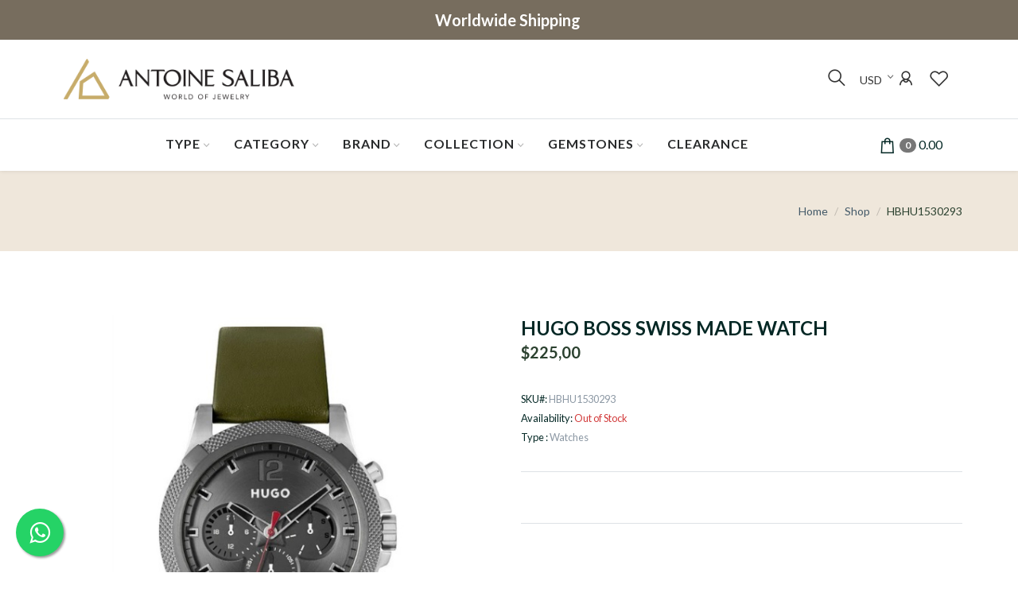

--- FILE ---
content_type: text/html; charset=UTF-8
request_url: https://www.antoinesaliba.com/product/HBHU1530293
body_size: 11265
content:
<!DOCTYPE html><html lang="en">
<head>

<!-- meta tags -->
<meta charset="utf-8">
<meta name="keywords" content="One of most respected Jewelry Designers, Diamonds, Gold and Watches Dealers, since 1992. Today, we have become the online trusted Destination for shopping." />
<meta name="description" content="Lebanon, Beirut, Byblos, Zouk, Antelias, jewellery, wedding, engagement, rings, pearls, loose diamonds, stones, wholesale, retail, jewels, Jewellers, jewellery, Cufflinks, Necklace, Chain, Bracelet, Ring, Solitaire, Earrings, Anklet, Wedding, Watch, Shops, Bridal, Timepiece, Masterpiece, Creations, Designs" />
<meta name="author" content="www.kastouncollins.com" />
<meta name="viewport" content="width=device-width, initial-scale=1, shrink-to-fit=no">
<meta name="facebook-domain-verification" content="4ohkilprtf1ukb4r2ahjn05h8f6s52" />
<meta name="google-site-verification" content="FkbyIaj0mqfOgPR_uPVKH4dznP7s_vHii_KnQJNZYD4" />

<!-- Title -->
<title>HUGO BOSS SWISS MADE WATCH - HBHU1530293</title>

<!-- Favicon Icon -->
<link rel="shortcut icon" href="https://www.antoinesaliba.com/imglib/favicon.ico" />

<!-- inject css start -->

<link href="https://www.antoinesaliba.com/assets/css/bootstrap.min.css" rel="stylesheet" />
<link href="https://www.antoinesaliba.com/assets/css/line-awesome.min.css" rel="stylesheet" />
<link href="https://www.antoinesaliba.com/assets/css/theme-plugin.css" rel="stylesheet" />
<link href="https://www.antoinesaliba.com/assets/css/theme.min.css" rel="stylesheet" />
<link href="https://www.antoinesaliba.com/assets/css/style_child.css" rel="stylesheet" />
<!-- inject css end -->

<!--------child css---------->
<link href="https://www.antoinesaliba.com/css/as_childv03.css" rel="stylesheet" />

<!------end--------->



<!-- Meta Pixel Code -->
<script>
  !function(f,b,e,v,n,t,s)
  {if(f.fbq)return;n=f.fbq=function(){n.callMethod?
  n.callMethod.apply(n,arguments):n.queue.push(arguments)};
  if(!f._fbq)f._fbq=n;n.push=n;n.loaded=!0;n.version='2.0';
  n.queue=[];t=b.createElement(e);t.async=!0;
  t.src=v;s=b.getElementsByTagName(e)[0];
  s.parentNode.insertBefore(t,s)}(window, document,'script',
  'https://connect.facebook.net/en_US/fbevents.js');
  fbq('init', '545308504241609');
  fbq('track', 'PageView');
</script>
<noscript><img height="1" width="1" style="display:none"
  src="https://www.facebook.com/tr?id=545308504241609&ev=PageView&noscript=1"
/></noscript>
<!-- End Meta Pixel Code -->


<!-- Google Tag Manager -->
<script>(function(w,d,s,l,i){w[l]=w[l]||[];w[l].push({'gtm.start':
new Date().getTime(),event:'gtm.js'});var f=d.getElementsByTagName(s)[0],
j=d.createElement(s),dl=l!='dataLayer'?'&l='+l:'';j.async=true;j.src=
'https://www.googletagmanager.com/gtm.js?id='+i+dl;f.parentNode.insertBefore(j,f);
})(window,document,'script','dataLayer','GTM-K3SNTG6');</script>
<!-- End Google Tag Manager -->

	
<meta property="og:title" content="Antoine Saliba - HBHU1530293" />
<meta property="og:url" content="https://www.antoinesaliba.com/product/HBHU1530293" />
<meta property="og:description" content="Antoine Saliba - HBHU1530293">
<meta property="og:image" itemprop="image" content="https://www.antoinesaliba.com/imagelib/jewelry/19-02-2024-13-20-17-hbhu1530293.jpg"/>
<meta property="og:type" content="article" />
<meta property="og:locale" content="en_GB" />
	
</head>


<script>
function refreshPage(passValue){
//do something in this function with the value
 window.location="https://www.antoinesaliba.com/product/HBHU1530293/"+passValue
}
</script>
<body>
 <!-- Google Tag Manager (noscript) -->
<noscript><iframe src="https://www.googletagmanager.com/ns.html?id=GTM-K3SNTG6"
height="0" width="0" style="display:none;visibility:hidden"></iframe></noscript>
<!-- End Google Tag Manager (noscript) -->


<!-- page wrapper start -->

<div class="page-wrapper"> 
  <div id="ht-preloader">
    <div class="loader clear-loader"> <img class="img-fluid" src="https://www.antoinesaliba.com/imglib/icon-anim-logo.gif" alt=""> </div>
  </div>
<!--header start-->
  <header class="site-header header-10">
  <div class="top-offer-text1"><strong>Worldwide Shipping&nbsp;</strong></div>
    <div class="header-top bg-white py-0 border-bottom">
      <div class="container">
        <div class="row align-items-center">
          <div class="col-md-12 p-0 py-4 d-flex align-items-left justify-content-between text-dark">
             <div class="col-md-6 d-flex justify-content-left text-left">
            <a class="navbar-brand logo" href="https://www.antoinesaliba.com/"> <img class="img-fluid" src="https://www.antoinesaliba.com/imglib/ASWJ-Logo.png" alt="" width="300" style="padding-left: 10px;"> </a>
            </div>
            
            <div class="col-md-3 right-nav align-items-center d-flex justify-content-end">
                <div class="mr-1 mr-sm-3 search-block"> <a href="javascript:void(0);" class="search_trigger ml-3"><i class="las la-search"></i></a>

                </div>
                <select name="countries" class="custome_select"  onchange="refreshPage(this.value);">
					 <option value="AUD" data-title="AUD" >AUD</option><option value="EUR" data-title="EUR" >EUR</option><option value="QAR" data-title="QAR" >QAR</option><option value="CHF" data-title="CHF" >CHF</option><option value="AED" data-title="AED" >AED</option><option value="GBP" data-title="GBP" >GBP</option><option value="USD" data-title="USD" selected>USD</option>                      </select>
                <a class="mr-1 mr-sm-3" href="https://www.antoinesaliba.com/login/"><i class="las la-user-alt"></i></a> 
                <a class="mr-3 d-none d-sm-inline" href="#"><i class="lar la-heart"></i></a>
                
              </div>
            <div class="search_wrap container"> <span class="close-search"><i class="ion-ios-close-empty"></i></span>
			<form id="srch_form" method="post" action="https://www.antoinesaliba.com/search_products" autocomplete="off">
			  <input type="text" placeholder="Search" class="form-control" id="srch_item" name="srch_item">
			  <button type="submit" class="search_icon"><i class="las la-search"></i></button>
			</form>
		  </div><div class="search_overlay"></div>
          </div>
        </div>
      </div>
    </div>
    <div id="header-wrap" class="">
          <div class="container">
        <div class="row">
        <div class="col">
         <nav class="navbar navbar-expand-lg navbar-light position-static">
         <button class="navbar-toggler" type="button" data-toggle="collapse" data-target="#navbarNav" aria-expanded="false" aria-label="Toggle navigation"> 
         <span class="navbar-toggler-icon"></span>
            </button>
        <div class="collapse navbar-collapse" id="navbarNav">
                <ul class="navbar-nav ml-auto mr-auto">
                  <!--<li class="nav-item"> <a class="nav-link active" href="https://www.antoinesaliba.com/">Home</a> </li>-->
                  <li class="nav-item dropdown"> <a class="nav-link dropdown-toggle" href="#" data-toggle="dropdown">Type</a>
                    <ul class="dropdown-menu">
                    
					 <li> <a href="https://www.antoinesaliba.com/price/1">All</a> </li><li> <a href="https://www.antoinesaliba.com/type/accessories">Accessories</a> </li><li> <a href="https://www.antoinesaliba.com/type/jewelry">Diamond Jewelry</a> </li><li> <a href="https://www.antoinesaliba.com/type/gold">Gold</a> </li><li> <a href="https://www.antoinesaliba.com/type/pearls">Pearls</a> </li><li> <a href="https://www.antoinesaliba.com/type/watches">Watches</a> </li>                    </ul>
                  </li>
					                  <li class="nav-item dropdown position-static"> <a class="nav-link dropdown-toggle" href="#" data-toggle="dropdown">Category</a>
                    <div class="dropdown-menu w-100"> 
                      <!-- Tabs -->
                      <div class="container p-0">
                        <div class="row w-100 no-gutters">
                          <div class="col-12 p-lg-3">
                            <div class="row">
                            <div class="col-12 col-md-4 p-lg-3"><ul class="list-unstyled mb-6 mb-md-0">
                             <li> <a href="https://www.antoinesaliba.com/category/anklets">Anklets</a> </li><li> <a href="https://www.antoinesaliba.com/category/baby-accessories">Baby accessories</a> </li><li> <a href="https://www.antoinesaliba.com/category/bags">Bags</a> </li><li> <a href="https://www.antoinesaliba.com/category/baptism-and-first-communion-souvenirs">Baptism and First Communion Souvenirs</a> </li><li> <a href="https://www.antoinesaliba.com/category/bracelets">Bracelets</a> </li><li> <a href="https://www.antoinesaliba.com/category/brooches">Brooches</a> </li><li> <a href="https://www.antoinesaliba.com/category/chains">Chains</a> </li><li> <a href="https://www.antoinesaliba.com/category/crosses">Crosses</a> </li><li> <a href="https://www.antoinesaliba.com/category/cufflinks">Cufflinks</a> </li><li> <a href="https://www.antoinesaliba.com/category/earrings">Earrings</a> </li><li> <a href="https://www.antoinesaliba.com/category/handbags-briefcases-pouches">Handbags, Briefcases & Pouches</a> </li></ul></div><div class="col-12 col-md-4 p-lg-3"><ul class="list-unstyled mb-6 mb-md-0"><li> <a href="https://www.antoinesaliba.com/category/key-holders">Key Holders</a> </li><li> <a href="https://www.antoinesaliba.com/category/knives">Knives</a> </li><li> <a href="https://www.antoinesaliba.com/category/lighters-gas-refills">Lighters & Gas Refills</a> </li><li> <a href="https://www.antoinesaliba.com/category/masbaha">Masbaha</a> </li><li> <a href="https://www.antoinesaliba.com/category/money-clips">Money Clips</a> </li><li> <a href="https://www.antoinesaliba.com/category/multitool-kits">Multitool Kits</a> </li><li> <a href="https://www.antoinesaliba.com/category/necklaces">Necklaces</a> </li><li> <a href="https://www.antoinesaliba.com/category/pendants">Pendants</a> </li><li> <a href="https://www.antoinesaliba.com/category/pens-ink-refills">Pens & Ink Refills</a> </li><li> <a href="https://www.antoinesaliba.com/category/photo-frames">Photo Frames</a> </li><li> <a href="https://www.antoinesaliba.com/category/piercings">Piercings</a> </li></ul></div><div class="col-12 col-md-4 p-lg-3"><ul class="list-unstyled mb-6 mb-md-0"><li> <a href="https://www.antoinesaliba.com/category/pins">Pins</a> </li><li> <a href="https://www.antoinesaliba.com/category/rings">Rings</a> </li><li> <a href="https://www.antoinesaliba.com/category/rosaries">Rosaries</a> </li><li> <a href="https://www.antoinesaliba.com/category/smoking-accessories-cases-cutters-ashtrays">Smoking Accessories (cases, cutters, ashtrays)</a> </li><li> <a href="https://www.antoinesaliba.com/category/solitaires">Solitaires</a> </li><li> <a href="https://www.antoinesaliba.com/category/stud-earrings">Stud Earrings</a> </li><li> <a href="https://www.antoinesaliba.com/category/sunglasses">Sunglasses</a> </li><li> <a href="https://www.antoinesaliba.com/category/tiepins">Tiepins</a> </li><li> <a href="https://www.antoinesaliba.com/category/wallets-belts">Wallets & Belts</a> </li><li> <a href="https://www.antoinesaliba.com/category/watches">Watches</a> </li><li> <a href="https://www.antoinesaliba.com/category/wedding-bands">Wedding Bands</a> </li></ul></div><div class="col-12 col-md-4 p-lg-3"><ul class="list-unstyled mb-6 mb-md-0"></ul></div>                             
						</div>
                      </div>
                    </div>
                  </li>
					                  <li class="nav-item dropdown position-static"> <a class="nav-link dropdown-toggle" href="#" data-toggle="dropdown">Brand</a>
                    <div class="dropdown-menu w-100"> 
                      <!-- Tabs -->
                      <div class="container p-0">
                        <div class="row w-100 no-gutters">
                          <div class="col-12 p-lg-3">
                            <div class="row">
                            <div class="col-12 col-md-2 col-sm-6"><ul class="list-unstyled mb-6 mb-md-0">
                             <li> <a href="https://www.antoinesaliba.com/brand">All</a> </li><li> <a href="https://www.antoinesaliba.com/brand/alba">Alba</a> </li><li> <a href="https://www.antoinesaliba.com/brand/armani-exchange">Armani Exchange</a> </li><li> <a href="https://www.antoinesaliba.com/brand/baume-mercier">Baume & Mercier</a> </li><li> <a href="https://www.antoinesaliba.com/brand/beverly-hills-polo-club">Beverly Hills Polo Club</a> </li><li> <a href="https://www.antoinesaliba.com/brand/calvin-klein">Calvin Klein</a> </li><li> <a href="https://www.antoinesaliba.com/brand/casio">Casio</a> </li><li> <a href="https://www.antoinesaliba.com/brand/cross-pens">Cross pens</a> </li><li> <a href="https://www.antoinesaliba.com/brand/diesel">Diesel</a> </li><li> <a href="https://www.antoinesaliba.com/brand/dkny">DKNY</a> </li></ul></div><div class="col-12 col-md-2 col-sm-6"><ul class="list-unstyled mb-6 mb-md-0"><li> <a href="https://www.antoinesaliba.com/brand/emporio-armani">Emporio Armani</a> </li><li> <a href="https://www.antoinesaliba.com/brand/ferremilano">Ferre-Milano</a> </li><li> <a href="https://www.antoinesaliba.com/brand/festina">Festina</a> </li><li> <a href="https://www.antoinesaliba.com/brand/flik-flak">Flik Flak</a> </li><li> <a href="https://www.antoinesaliba.com/brand/fossil">Fossil</a> </li><li> <a href="https://www.antoinesaliba.com/brand/glory-by-antoine-saliba">Glory by Antoine Saliba</a> </li><li> <a href="https://www.antoinesaliba.com/brand/head">Head</a> </li><li> <a href="https://www.antoinesaliba.com/brand/hexagona">Hexagona</a> </li><li> <a href="https://www.antoinesaliba.com/brand/hugo-boss">Hugo Boss</a> </li></ul></div><div class="col-12 col-md-2 col-sm-6"><ul class="list-unstyled mb-6 mb-md-0"><li> <a href="https://www.antoinesaliba.com/brand/icewatch">Ice-Watch</a> </li><li> <a href="https://www.antoinesaliba.com/brand/idillio-pelletteria">Idillio Pelletteria</a> </li><li> <a href="https://www.antoinesaliba.com/brand/jaguar">Jaguar</a> </li><li> <a href="https://www.antoinesaliba.com/brand/lacoste">Lacoste</a> </li><li> <a href="https://www.antoinesaliba.com/brand/longines">Longines</a> </li><li> <a href="https://www.antoinesaliba.com/brand/maserati">Maserati</a> </li><li> <a href="https://www.antoinesaliba.com/brand/michael-kors">Michael Kors</a> </li><li> <a href="https://www.antoinesaliba.com/brand/murex">Murex</a> </li><li> <a href="https://www.antoinesaliba.com/brand/omorfia">Omorfia</a> </li></ul></div><div class="col-12 col-md-2 col-sm-6"><ul class="list-unstyled mb-6 mb-md-0"><li> <a href="https://www.antoinesaliba.com/brand/parker-pens">Parker Pens</a> </li><li> <a href="https://www.antoinesaliba.com/brand/paul-hewitt">Paul Hewitt</a> </li><li> <a href="https://www.antoinesaliba.com/brand/pierre-cardin">Pierre Cardin</a> </li><li> <a href="https://www.antoinesaliba.com/brand/pininfarina-segno">Pininfarina Segno</a> </li><li> <a href="https://www.antoinesaliba.com/brand/polo-exchange">Polo Exchange</a> </li><li> <a href="https://www.antoinesaliba.com/brand/raymond-weil">Raymond Weil</a> </li><li> <a href="https://www.antoinesaliba.com/brand/reebok">Reebok</a> </li><li> <a href="https://www.antoinesaliba.com/brand/rovina">Rovina</a> </li><li> <a href="https://www.antoinesaliba.com/brand/st-dupont">S.T. Dupont</a> </li></ul></div><div class="col-12 col-md-2 col-sm-6"><ul class="list-unstyled mb-6 mb-md-0"><li> <a href="https://www.antoinesaliba.com/brand/seiko">Seiko</a> </li><li> <a href="https://www.antoinesaliba.com/brand/storm">Storm</a> </li><li> <a href="https://www.antoinesaliba.com/brand/swatch">Swatch</a> </li><li> <a href="https://www.antoinesaliba.com/brand/tag-heuer">TAG Heuer</a> </li><li> <a href="https://www.antoinesaliba.com/brand/timberland">Timberland</a> </li><li> <a href="https://www.antoinesaliba.com/brand/tissot">Tissot</a> </li><li> <a href="https://www.antoinesaliba.com/brand/tommy-hilfiger">Tommy Hilfiger</a> </li><li> <a href="https://www.antoinesaliba.com/brand/trussardi">Trussardi</a> </li><li> <a href="https://www.antoinesaliba.com/brand/victorinox">Victorinox</a> </li></ul></div><div class="col-12 col-md-2 col-sm-6"><ul class="list-unstyled mb-6 mb-md-0"><li> <a href="https://www.antoinesaliba.com/brand/warlock">Warlock</a> </li><li> <a href="https://www.antoinesaliba.com/brand/zippo">ZIPPO</a> </li></ul></div>                             
						</div>
                      </div>
                    </div>
                  </li>
					                  <li class="nav-item dropdown position-static"> <a class="nav-link dropdown-toggle" href="#" data-toggle="dropdown">Collection</a>
                    <div class="dropdown-menu w-100"> 
                      <!-- Tabs -->
                      <div class="container p-0">
                        <div class="row w-100 no-gutters">
                          <div class="col-12 p-lg-3">
                            <div class="row">
                            <div class="col-12 col-md-2 col-sm-6"><ul class="list-unstyled mb-6 mb-md-0">
                             <li> <a href="https://www.antoinesaliba.com/collection/aura">Aura</a> </li><li> <a href="https://www.antoinesaliba.com/collection/cathedral">Cathedral</a> </li><li> <a href="https://www.antoinesaliba.com/collection/fancy-yellow">Fancy Yellow</a> </li></ul></div><div class="col-12 col-md-2 col-sm-6"><ul class="list-unstyled mb-6 mb-md-0"><li> <a href="https://www.antoinesaliba.com/collection/fiori-tropicali">Fiori Tropicali</a> </li><li> <a href="https://www.antoinesaliba.com/collection/geometry">Geometry</a> </li><li> <a href="https://www.antoinesaliba.com/collection/i-believe">I Believe</a> </li></ul></div><div class="col-12 col-md-2 col-sm-6"><ul class="list-unstyled mb-6 mb-md-0"><li> <a href="https://www.antoinesaliba.com/collection/les-8">Les 8</a> </li><li> <a href="https://www.antoinesaliba.com/collection/mandala">Mandala</a> </li><li> <a href="https://www.antoinesaliba.com/collection/me">Me</a> </li></ul></div><div class="col-12 col-md-2 col-sm-6"><ul class="list-unstyled mb-6 mb-md-0"><li> <a href="https://www.antoinesaliba.com/collection/memories">Memories</a> </li><li> <a href="https://www.antoinesaliba.com/collection/monarchy">Monarchy</a> </li><li> <a href="https://www.antoinesaliba.com/collection/my-heart">My Heart</a> </li></ul></div><div class="col-12 col-md-2 col-sm-6"><ul class="list-unstyled mb-6 mb-md-0"><li> <a href="https://www.antoinesaliba.com/collection/nolia">NOLIA</a> </li><li> <a href="https://www.antoinesaliba.com/collection/noor">NOOR</a> </li><li> <a href="https://www.antoinesaliba.com/collection/octagoni">Octagoni</a> </li></ul></div><div class="col-12 col-md-2 col-sm-6"><ul class="list-unstyled mb-6 mb-md-0"><li> <a href="https://www.antoinesaliba.com/collection/proudly-lebanese">Proudly Lebanese</a> </li><li> <a href="https://www.antoinesaliba.com/collection/target">Target</a> </li><li> <a href="https://www.antoinesaliba.com/collection/vintage">Vintage</a> </li></ul></div><div class="col-12 col-md-2 col-sm-6"><ul class="list-unstyled mb-6 mb-md-0"></ul></div>                             
						</div>
                      </div>
                    </div>
                  </li>
                  <li class="nav-item dropdown"> <a class="nav-link dropdown-toggle" href="#" data-toggle="dropdown">Gemstones</a>
                    <ul class="dropdown-menu">
					 <li> <a href="https://www.antoinesaliba.com/gemstone/amethyst">Amethyst</a> </li><li> <a href="https://www.antoinesaliba.com/gemstone/emerald">Emerald</a> </li><li> <a href="https://www.antoinesaliba.com/gemstone/ruby">Ruby</a> </li><li> <a href="https://www.antoinesaliba.com/gemstone/sapphire">Sapphire</a> </li>                    </ul>
                  </li>
                  <li class="nav-item"> <a class="nav-link" href="https://www.antoinesaliba.com/clearance/">Clearance</a> </li>
                  
                  <!--<li class="nav-item dropdown"> <a class="nav-link dropdown-toggle" href="https://www.antoinesaliba.com/set/">SET</a>
                    <ul class="dropdown-menu">
					 <li> <a href="https://www.antoinesaliba.com/categoryset/diamond">Diamond</a> </li><li> <a href="https://www.antoinesaliba.com/categoryset/italian-creations">Italian Creations</a> </li><li> <a href="https://www.antoinesaliba.com/categoryset/wedding">Wedding</a> </li>                    </ul>
                  </li>-->
               </ul>
              </div>
              <div class="dropdown cart_dropdown"> <a class="d-flex align-items-center" href="#">  </a>
                 <a id="cart-popover" class="btn" data-placement="bottom" title="Shopping Cart">
					<i class="las la-shopping-bag"></i>
					<span class="badge"></span>
					<span class="total_price">$ 0.00</span>
				</a>
                  
                </div>
              </nav>
    
        </div>
        </div>
      </div>
    </div>
  </header>
<div class="container">
	<div id="popover_content_wrapper" style="display: none">
		<span id="cart_details"></span>
		<div align="right">
			<a href="https://www.antoinesaliba.com/shopping-card" class="btn btn-primary" id="check_out_cart">
			<span class="glyphicon glyphicon-shopping-cart"></span> Check out
			</a>
			<a href="#" class="btn btn-default" id="clear_cart">
			<span class="glyphicon glyphicon-trash"></span> Clear
			</a>
		</div>
	</div>
</div>


<!--header end-->


<!--hero section start-->

<section class="bg-light py-6">
  <div class="container">
    <div class="row align-items-center">
      <div class="col-md-6">
        <h1 class="h2 mb-0"></h1>
      </div>
      <div class="col-md-6 mt-3 mt-md-0">
        <nav aria-label="breadcrumb">
          <ol class="breadcrumb justify-content-md-end bg-transparent p-0 m-0">
            <li class="breadcrumb-item"><a class="link-title" href="https://www.antoinesaliba.com/">Home</a> </li>
            <li class="breadcrumb-item"><a class="link-title" href="https://www.antoinesaliba.com/price/1">Shop</a></li>
            <li class="breadcrumb-item active text-primary" aria-current="page">HBHU1530293</li>
          </ol>
        </nav>
      </div>
    </div>
    <!-- / .row -->
  </div>
  <!-- / .container -->
</section>

<!--hero section end--> 


<!--body content start-->

<div class="page-content">

<!--product details start-->

<section>
  <div class="container">
    <div class="row">
      <div class="col-lg-6 col-12">
              <div class="product-image">
			<div class="product_img_box">
							<img id="product_img" src='https://www.antoinesaliba.com/imagelib/watches/19-02-2024-13-20-17-hbhu1530293.jpg' data-zoom-image="https://www.antoinesaliba.com/imagelib/watches/19-02-2024-13-20-17-hbhu1530293.jpg" alt="HBHU1530293" />
				<a href="#" class="product_img_zoom" title="Zoom">
					<span class="linearicons-zoom-in"></span>
				</a>
			</div>
					</div>
              
      </div>
      <div class="col-lg-6 col-12 mt-5 mt-lg-0">
        <div class="product-details">
          <h1 class="h4 mb-0 font-w-6">HUGO BOSS SWISS MADE WATCH</h1>

          <span class="product-price h5 text-pink">$225,00</span>          
          <ul class="list-unstyled my-5">
            <li><small>SKU#: <span class="text-muted">HBHU1530293</span> </small></li>
            <li><small>Availability: <span class="text-red"> Out of Stock</span> </small></li>
            <li class="font-w-4"><small>Type :<span class="text-muted"> Watches</span></small>
            </li>
          </ul>
          <p class="mb-5 border-top border-bottom pb-5 pt-5 desc"></p>
         <!-- <div class="d-sm-flex align-items-center mb-5">
            <div class="d-flex align-items-center mr-sm-4">
              <button class="btn-product btn-product-up"> <i class="las la-minus"></i>
              </button>
              <input class="form-product" type="number" name="form-product" value="1">
              <button class="btn-product btn-product-down"> <i class="las la-plus"></i>
              </button>
            </div>
          </div>-->
                    </div>
          
        </div>
      </div>
    </div>
  </div>
</section>

<!--product details end-->


<!--tab start-->

<section class="pt-0 pb-8">
  <div class="container">
    <div class="row">
      <div class="col-md-12">
        <div class="tab product-tab">
          <!-- Nav tabs -->
          <nav>
            <div class="nav nav-tabs" id="nav-tab" role="tablist"> 
             <a class="nav-item nav-link active ml-0" id="nav-tab1" data-toggle="tab" href="#tab3-1" role="tab" aria-selected="true">Specification</a>
              <a class="nav-item nav-link" id="nav-tab2" data-toggle="tab" href="#tab3-2" role="tab" aria-selected="false">Return Policy</a>
              <a class="nav-item nav-link" id="nav-tab3" data-toggle="tab" href="#tab3-3" role="tab" aria-selected="false">Packaging</a>
            </div>
          </nav>
          <!-- Tab panes -->
          <div class="tab-content pt-5 p-0">
            <div role="tabpanel" class="tab-pane fade show active" id="tab3-1">
              <table class="table table-bordered mb-0">        
                <tbody>
                 <tr><td>Category: </td><td>Watches</td></tr><tr><td>Color: </td><td>Green, Silver, </td></tr><tr><td>Brand: </td><td>Hugo Boss, </td></tr><tr><td>Metal: </td><td>Leather, Stainless steel, </td></tr><tr><td>Occasion: </td><td><a href="https://www.antoinesaliba.com/occasion/anniversary">Anniversary</a>, <a href="https://www.antoinesaliba.com/occasion/Fathersday">Fathers&#39; Day</a>, <a href="https://www.antoinesaliba.com/occasion/graduation">Graduation</a>, <a href="https://www.antoinesaliba.com/occasion/newyearchristmas">New Year & Christmas</a>, <a href="https://www.antoinesaliba.com/occasion/weddinganniversary">Wedding Anniversary</a>, </td></tr><tr><td>For Whom: </td><td><a href="https://www.antoinesaliba.com/forwhom/gentleman">Gentleman</a>, </td></tr><tr><td>Case Size: </td><td>46</td></tr><tr><td>Garantee: </td><td>2</td></tr>                  
                </tbody>
              </table>
            </div>
            <div role="tabpanel" class="tab-pane fade" id="tab3-2">
              <div class="row align-items-center">                
                <div class="col-md-12">
                  <p style="text-align: justify;"><strong>30 DAYS RETURN POLICY:</strong></p>
<p style="text-align: justify;">Our 30 days return policy gives you plenty of time to consider your purchase.</p>
<p style="text-align: justify;">If for any reason you are not satisfied, you can return any item without custom engraving in its original condition within 30 days of the date of shipment for a refund.<br />It&#039;s that simple.</p>
<p style="text-align: justify;">&nbsp;</p>
<p style="text-align: justify;"><strong>CHARGES FOR RETURNS</strong></p>
<p style="text-align: justify;">In case of a return, the customer will be charged:</p>
<p style="text-align: justify;">1- 10% charge of the total bill value for handling fees and management.<br />2- Shipping costs for delivering the order as mentioned in the bill.</p>
<p style="text-align: justify;"><br /><strong>Example:</strong></p>
<p style="text-align: justify;">If you pay a total of $500 including a shipping cost of $45 we will charge:</p>
<p style="text-align: justify;">$500 - 10% = $450 (commission)</p>
<p style="text-align: justify;">$450 - $45= $405 (shipping)</p>
<p style="text-align: justify;">You will be refunded $405 after we receive the order and review its condition.</p>
<p style="text-align: justify;">If you fail to send the item or we do not receive the returned goods we will not refund the amount.</p>                </div>
              </div>
            </div>
            <div role="tabpanel" class="tab-pane fade" id="tab3-3">
              <div class="row align-items-center">
                
                <div class="col-md-12">
                  <h3>Free Gift Packaging</h3>
<p>All Antoine Saliba World of Jewelry products come with free, elegant gift packaging. <br />You may also enclose personalized greetings with your order.</p>
<p align="center"><img src="https://antoinesaliba.com/imagelib/gallery/28-03-2022-10-55-17-packaging.jpg" alt="Packaging" width="350" /></p>
                </div>
              </div>           
            </div>
          </div>
        </div>
      </div>
    </div>
  </div>
</section>

<!--tab end-->


<!--recent product start-->

<section class="pb-6 border-top pt-7">
  <div class="container">
    <div class="row justify-content-center text-center">
      <div class="col-lg-8 col-md-10">
        <div class="mb-5">
          <h2 class="mb-0 font-w-6">Related Products</h2>
        </div>
      </div>
    </div>
    <div class="row">
      <div class="col">
        <div class="owl-carousel no-pb owl-2" data-dots="false" data-nav="true" data-items="4" data-md-items="2" data-sm-items="1">
		         
         
          <div class="item">
            <div class="card product-card card--default"> <a class="card-img-hover d-block" href="https://www.antoinesaliba.com/product/HBB1514171"> <img class="card-img-top card-img-back" src="https://www.antoinesaliba.com/imagelib/watches/19-01-2026-15-33-15-hbb1514171.jpg" alt="..."> <img class="card-img-top card-img-front" src="https://www.antoinesaliba.com/imagelib/watches/19-01-2026-15-33-15-hbb1514171.jpg" alt="HBHU1530293"> </a>
			  <div class="card-icons">
				<!--<div class="card-icons__item"> <a href="#" data-toggle="tooltip" data-placement="left" title="" data-original-title="Add to wishlist"> <i class="lar la-heart"></i> </a> </div>-->
				  <div class="card-icons__item"> <a href="javascript:void(0)" data-toggle="tooltip" data-placement="left" title="" data-original-title="Quick View"><span data-target="#quick-view-89189" data-toggle="modal"> <i class="ion-ios-search-strong"></i></span> </a> </div>
				<!--<div class="card-icons__item"> <a href="#" data-toggle="tooltip" data-placement="left" title="" data-original-title="Compare"> <i class="las la-random"></i> </a> </div>-->
			  </div>
			  <div class="card-info">
				<div class="card-body">
				  <div class="product-title font-w-5"><a class="link-title" href="https://www.antoinesaliba.com/product/HBB1514171">HBB1514171</a> </div>
				  <div class="mt-1"> <span class="product-price text-pink">$215,00</span>
					<div class="star-rating"><i class="las la-star"></i><i class="las la-star"></i><i class="las la-star"></i><i class="las la-star"></i><i class="las la-star"></i> </div>
				  </div>
				</div>
				<div class="card-footer bg-transparent border-0">
				  <div class="product-link d-flex align-items-center justify-content-center">
					<input type="hidden" name="quantity" id="quantity89189" class="form-control" value="1" />
						<input type="hidden" name="hidden_name" id="name89189" value="HBB1514171" />
						<input type="hidden" name="hidden_type" id="type86907" value="watches" />
						<input type="hidden" name="hidden_photo" id="photo86907" value="19-01-2026-15-33-15-hbb1514171.jpg" />
						<input type="hidden" name="hidden_price" id="price89189" value="215,00" /><input type="button" name="add_to_cart" id="89189" style="margin-top:5px;" class="btn btn-brown mx-3 form-control add_to_cart" value="Add to Cart" />				  </div>
				</div>
			  </div>
			</div>
          </div>
                   
         
          <div class="item">
            <div class="card product-card card--default"> <a class="card-img-hover d-block" href="https://www.antoinesaliba.com/product/HBB1514170"> <img class="card-img-top card-img-back" src="https://www.antoinesaliba.com/imagelib/watches/19-01-2026-15-22-25-hbb1514170.jpg" alt="..."> <img class="card-img-top card-img-front" src="https://www.antoinesaliba.com/imagelib/watches/19-01-2026-15-22-25-hbb1514170.jpg" alt="HBHU1530293"> </a>
			  <div class="card-icons">
				<!--<div class="card-icons__item"> <a href="#" data-toggle="tooltip" data-placement="left" title="" data-original-title="Add to wishlist"> <i class="lar la-heart"></i> </a> </div>-->
				  <div class="card-icons__item"> <a href="javascript:void(0)" data-toggle="tooltip" data-placement="left" title="" data-original-title="Quick View"><span data-target="#quick-view-89188" data-toggle="modal"> <i class="ion-ios-search-strong"></i></span> </a> </div>
				<!--<div class="card-icons__item"> <a href="#" data-toggle="tooltip" data-placement="left" title="" data-original-title="Compare"> <i class="las la-random"></i> </a> </div>-->
			  </div>
			  <div class="card-info">
				<div class="card-body">
				  <div class="product-title font-w-5"><a class="link-title" href="https://www.antoinesaliba.com/product/HBB1514170">HBB1514170</a> </div>
				  <div class="mt-1"> <span class="product-price text-pink">$215,00</span>
					<div class="star-rating"><i class="las la-star"></i><i class="las la-star"></i><i class="las la-star"></i><i class="las la-star"></i><i class="las la-star"></i> </div>
				  </div>
				</div>
				<div class="card-footer bg-transparent border-0">
				  <div class="product-link d-flex align-items-center justify-content-center">
					<input type="hidden" name="quantity" id="quantity89188" class="form-control" value="1" />
						<input type="hidden" name="hidden_name" id="name89188" value="HBB1514170" />
						<input type="hidden" name="hidden_type" id="type86907" value="watches" />
						<input type="hidden" name="hidden_photo" id="photo86907" value="19-01-2026-15-22-25-hbb1514170.jpg" />
						<input type="hidden" name="hidden_price" id="price89188" value="215,00" /><input type="button" name="add_to_cart" id="89188" style="margin-top:5px;" class="btn btn-brown mx-3 form-control add_to_cart" value="Add to Cart" />				  </div>
				</div>
			  </div>
			</div>
          </div>
                   
         
          <div class="item">
            <div class="card product-card card--default"> <a class="card-img-hover d-block" href="https://www.antoinesaliba.com/product/HBB1514108"> <img class="card-img-top card-img-back" src="https://www.antoinesaliba.com/imagelib/watches/19-01-2026-13-47-11-hbb1514108.jpg" alt="..."> <img class="card-img-top card-img-front" src="https://www.antoinesaliba.com/imagelib/watches/19-01-2026-13-47-11-hbb1514108.jpg" alt="HBHU1530293"> </a>
			  <div class="card-icons">
				<!--<div class="card-icons__item"> <a href="#" data-toggle="tooltip" data-placement="left" title="" data-original-title="Add to wishlist"> <i class="lar la-heart"></i> </a> </div>-->
				  <div class="card-icons__item"> <a href="javascript:void(0)" data-toggle="tooltip" data-placement="left" title="" data-original-title="Quick View"><span data-target="#quick-view-89187" data-toggle="modal"> <i class="ion-ios-search-strong"></i></span> </a> </div>
				<!--<div class="card-icons__item"> <a href="#" data-toggle="tooltip" data-placement="left" title="" data-original-title="Compare"> <i class="las la-random"></i> </a> </div>-->
			  </div>
			  <div class="card-info">
				<div class="card-body">
				  <div class="product-title font-w-5"><a class="link-title" href="https://www.antoinesaliba.com/product/HBB1514108">HBB1514108</a> </div>
				  <div class="mt-1"> <span class="product-price text-pink">$270,00</span>
					<div class="star-rating"><i class="las la-star"></i><i class="las la-star"></i><i class="las la-star"></i><i class="las la-star"></i><i class="las la-star"></i> </div>
				  </div>
				</div>
				<div class="card-footer bg-transparent border-0">
				  <div class="product-link d-flex align-items-center justify-content-center">
					<input type="hidden" name="quantity" id="quantity89187" class="form-control" value="1" />
						<input type="hidden" name="hidden_name" id="name89187" value="HBB1514108" />
						<input type="hidden" name="hidden_type" id="type86907" value="watches" />
						<input type="hidden" name="hidden_photo" id="photo86907" value="19-01-2026-13-47-11-hbb1514108.jpg" />
						<input type="hidden" name="hidden_price" id="price89187" value="270,00" /><input type="button" name="add_to_cart" id="89187" style="margin-top:5px;" class="btn btn-brown mx-3 form-control add_to_cart" value="Add to Cart" />				  </div>
				</div>
			  </div>
			</div>
          </div>
                   
         
          <div class="item">
            <div class="card product-card card--default"> <a class="card-img-hover d-block" href="https://www.antoinesaliba.com/product/HBB1513916"> <img class="card-img-top card-img-back" src="https://www.antoinesaliba.com/imagelib/watches/19-01-2026-13-38-48-hbb1513916.jpg" alt="..."> <img class="card-img-top card-img-front" src="https://www.antoinesaliba.com/imagelib/watches/19-01-2026-13-38-48-hbb1513916.jpg" alt="HBHU1530293"> </a>
			  <div class="card-icons">
				<!--<div class="card-icons__item"> <a href="#" data-toggle="tooltip" data-placement="left" title="" data-original-title="Add to wishlist"> <i class="lar la-heart"></i> </a> </div>-->
				  <div class="card-icons__item"> <a href="javascript:void(0)" data-toggle="tooltip" data-placement="left" title="" data-original-title="Quick View"><span data-target="#quick-view-89186" data-toggle="modal"> <i class="ion-ios-search-strong"></i></span> </a> </div>
				<!--<div class="card-icons__item"> <a href="#" data-toggle="tooltip" data-placement="left" title="" data-original-title="Compare"> <i class="las la-random"></i> </a> </div>-->
			  </div>
			  <div class="card-info">
				<div class="card-body">
				  <div class="product-title font-w-5"><a class="link-title" href="https://www.antoinesaliba.com/product/HBB1513916">HBB1513916</a> </div>
				  <div class="mt-1"> <span class="product-price text-pink">$265,00</span>
					<div class="star-rating"><i class="las la-star"></i><i class="las la-star"></i><i class="las la-star"></i><i class="las la-star"></i><i class="las la-star"></i> </div>
				  </div>
				</div>
				<div class="card-footer bg-transparent border-0">
				  <div class="product-link d-flex align-items-center justify-content-center">
					<input type="hidden" name="quantity" id="quantity89186" class="form-control" value="1" />
						<input type="hidden" name="hidden_name" id="name89186" value="HBB1513916" />
						<input type="hidden" name="hidden_type" id="type86907" value="watches" />
						<input type="hidden" name="hidden_photo" id="photo86907" value="19-01-2026-13-38-48-hbb1513916.jpg" />
						<input type="hidden" name="hidden_price" id="price89186" value="265,00" /><input type="button" name="add_to_cart" id="89186" style="margin-top:5px;" class="btn btn-brown mx-3 form-control add_to_cart" value="Add to Cart" />				  </div>
				</div>
			  </div>
			</div>
          </div>
                  </div>
      </div>
    </div>
  </div>
</section>

<!--recent product end-->

</div>

<!--body content end--> 


<!--footer start-->
  
  <footer class="py-11 bg-black">
    <div class="container">
     <div class="row">
        <div class="col-12 col-lg-4" style="margin-bottom: 10px;"><a class="footer-logo text-white h2 mb-0" href="https://www.antoinesaliba.com/"> <img class="img-fluid" src="https://www.antoinesaliba.com/imglib/ASWJ-Logo-White.png" alt=""> </a>
		</div>
		</div>
      <div class="row">
         <div class="col-12 col-lg-4">
          <p class="text-white" align="justify">As one of the largest and most respected Jewelry Designers, Diamonds, gold and watches Dealers, we&#039;ve been serving satisfied customers since 1992. Today, we have become the Internet&#039;s trusted destination for shopping.</p>
          <ul class="list-inline mb-0">
			<li class="list-inline-item"><a class="text-white ic-2x" href="https://www.facebook.com/AntoineSalibaWorldofJewelry/" target="_blank"><i class="la la-facebook"></i></a> </li>
			<li class="list-inline-item"><a class="text-white ic-2x" href="https://www.youtube.com/user/AntoineSaliba" target="_blank"><i class="la la-youtube"></i></a> </li>
			<li class="list-inline-item"><a class="text-white ic-2x" href="https://www.instagram.com/antoinesalibajewelry/?hl=en" target="_blank"><i class="la la-instagram"></i></a> </li>
			<li class="list-inline-item"><a class="text-white ic-2x" href="https://twitter.com/Antoine_Saliba" target="_blank"><i class="la la-twitter"></i></a> </li>
			<li class="list-inline-item"><a class="text-white ic-2x" href="https://www.tiktok.com/@antoine.saliba.jewelry" target="_blank"><i class="la la-tiktok"></i></a> </li>
          </ul>
        </div>
        <div class="col-12 col-lg-8 mt-6 mt-lg-0">
          <div class="row">
            <div class="col-12 col-sm-4 navbar-white">
              <ul class="navbar-nav list-unstyled mb-0">
                <li class="mb-3 nav-item"><a class="nav-link text-white font-w-4" href="https://www.antoinesaliba.com/profile">Profile</a> </li>
                <li class="mb-3 nav-item"><a class="nav-link text-white font-w-4" href="https://www.antoinesaliba.com/locateus">Locate us</a> </li>
                <li class="mb-3 nav-item"><a class="nav-link text-white font-w-4" href="https://www.antoinesaliba.com/careers">Careers</a> </li>
                <li class="mb-3 nav-item"><a class="nav-link text-white font-w-4" href="https://www.antoinesaliba.com/contactus">Contact Us</a> </li>
                <li class="nav-item"><a class="nav-link text-white font-w-4" href="https://www.antoinesaliba.com/sitemap">Site Map</a> </li>
              </ul>
            </div>
            <div class="col-12 col-sm-4 mt-6 mt-sm-0 navbar-white">
              <ul class="navbar-nav list-unstyled mb-0">
                <li class="mb-3 nav-item"><a class="nav-link text-white font-w-4" href="https://www.antoinesaliba.com/requestacall">Request a call</a> </li>
                <li class="mb-3 nav-item"><a class="nav-link text-white font-w-4" href="https://www.antoinesaliba.com/shipment">Shipment</a> </li>
                <li class="mb-3 nav-item"><a class="nav-link text-white font-w-4" href="https://www.antoinesaliba.com/return-policy">Return policy</a> </li>
                <li class="mb-3 nav-item"><a class="nav-link text-white font-w-4" href="https://www.antoinesaliba.com/privacy-policy">Privacy Policy</a> </li>
                <li class="nav-item"><a class="nav-link text-white font-w-4" href="https://www.antoinesaliba.com/termsconditions">Terms & Conditions</a> </li>
              </ul>
            </div>
            <div class="col-12 col-sm-4 mt-6 mt-sm-0 navbar-white">
              <ul class="navbar-nav list-unstyled mb-0">
                <li class="mb-3 nav-item"><a class="nav-link text-white font-w-4" href="https://www.antoinesaliba.com/news">News</a> </li>
                <li class="mb-3 nav-item"><a class="nav-link text-white font-w-4" href="https://www.antoinesaliba.com/media">Media</a> </li>
                <li class="mb-3 nav-item"><a class="nav-link text-white font-w-4" href="https://www.antoinesaliba.com/webuyjewelry">We Buy Jewelry</a> </li>
                <li class="nav-item"><a class="nav-link text-white font-w-4" href="https://www.antoinesaliba.com/educationcenter">Education Center</a> </li>
              </ul>
            </div>
          </div>
        </div>
      </div>
      <div class="row pt-9">
        <div class="col-lg-6 col-md-6 col-sm-12">
          <div class="d-flex footer-box brown-box">
			<div class="mr-4"> <a href="https://www.google.com/maps/?q=25.101552272633654,55.23889803331154" target="_blank"><i class="las la-map-marker-alt ic-2x icon-img text-brown"></i></a> </div><div><a href="https://goo.gl/maps/63DJrSu6soNc6QpU6" target="_blank"><h6 class="mb-1 text-white font-w-5">Dubai Hills Mall - UAE</h6><p class="mb-0 font-w-4 text-white">Dubai Hills Mall,
First Floor,
Shop FF-179</p><p class="mb-0 font-w-4 text-white">+971 56 177 9750</p></a></div>          </div>
        </div>
        <div class="col-lg-6 col-md-6 col-sm-12">
          <div class="d-flex footer-box brown-box">
			<div class="mr-4"> <a href="https://www.google.com/maps/?q=25.12575745983338,55.20891805003077" target="_blank"><i class="las la-map-marker-alt ic-2x icon-img text-brown"></i></a> </div><div><a href="https://goo.gl/maps/hWZMt6c4c3XLhd799" target="_blank"><h6 class="mb-1 text-white font-w-5">Gold and Diamond Park - UAE</h6><p class="mb-0 font-w-4 text-white">Sheikh Zayed Road,
Ground floor,
Shop R-49</p><p class="mb-0 font-w-4 text-white">+971 50 547 5025</p></a></div>
          </div>
        </div>
      </div>
      <div class="row pt-9">
        <div class="col-lg-6 col-md-6 col-sm-12">
          <div class="d-flex footer-box brown-box">
			<div class="mr-4"> <a href="https://www.google.com/maps/?q=35.5841676,33.9169329" target="_blank"><i class="las la-map-marker-alt ic-2x icon-img text-brown"></i></a> </div><div><a href="https://goo.gl/maps/SLGDUmnNuJFsN1Ep6" target="_blank"><h6 class="mb-1 text-white font-w-5">Antelias - Lebanon</h6><p class="mb-0 font-w-4 text-white">Antelias Highway, Demco Towers</p><p class="mb-0 font-w-4 text-white">+961 76 003 188</p></a></div>          </div>
        </div>
        <div class="col-lg-6 col-md-6 col-sm-12">
          <div class="d-flex footer-box brown-box">
			<div class="mr-4"> <a href="https://www.google.com/maps/?q=33.96655336,35.60676241" target="_blank"><i class="las la-map-marker-alt ic-2x icon-img text-brown"></i></a> </div><div><a href="https://goo.gl/maps/9wPhsWo4XCjHVEa7A" target="_blank"><h6 class="mb-1 text-white font-w-5">Zouk - Lebanon</h6><p class="mb-0 font-w-4 text-white">Zouk Mosbeh Highway, La Strada Center</p><p class="mb-0 font-w-4 text-white">+961 76 777 547</p></a></div>          </div>
        </div>
      </div>
      <div class="row pt-9">
        <div class="col-lg-6 col-md-6 col-sm-12">
          <div class="d-flex footer-box brown-box">
			<div class="mr-4"> <a href="https://www.google.com/maps/?q=34.12148279,35.64769399" target="_blank"><i class="las la-map-marker-alt ic-2x icon-img text-brown"></i></a> </div><div><a href="https://goo.gl/maps/Wb6JfZPZd2NeoUAr7" target="_blank"><h6 class="mb-1 text-white font-w-5">Jbeil - Lebanon</h6><p class="mb-0 font-w-4 text-white">Byblos Main Road, Hawat Center</p><p class="mb-0 font-w-4 text-white">+961 76 546 880</p></a></div>          </div>
        </div>
        <div class="col-lg-6 col-md-6 col-sm-12">
          <div class="d-flex footer-box brown-box">
			<div class="mr-4"> <a href="https://www.google.com/maps/?q=35.5434682,33.850454" target="_blank"><i class="las la-map-marker-alt ic-2x icon-img text-brown"></i></a> </div><div><a href="https://goo.gl/maps/MoxJLAKL2HtHysJd6" target="_blank"><h6 class="mb-1 text-white font-w-5">Hazmieh - Lebanon</h6><p class="mb-0 font-w-4 text-white">Saed Frayha, Camilia 1 Building</p><p class="mb-0 font-w-4 text-white">+961 76 912 570</p></a></div>          </div>
        </div>
      </div>
      <div class="row text-white align-items-center pt-9">
        <div class="col-md-4 text-md-left font-w-4" align="center"><small>Copyright ©2026. All Rights Reserved.</small> </div>
        <div class="col-md-4 font-w-4" align="center"><a href="https://www.dhl.com/lb-en/home/tracking.html" target="_blank"><img class="img-fluid" src="https://www.antoinesaliba.com/imagelib/Truck-Delivery.png" alt=""> <small style="color: white">Track your order.</small></a></div>
        <div class="col-md-4 text-md-right mt-3 mt-md-0" align="center">
          <ul class="list-inline mb-0">
            <li class="list-inline-item"> <img class="img-fluid" src="https://www.antoinesaliba.com/assets/images/pay-icon/01.png" alt=""> </li>
            <li class="list-inline-item"> <img class="img-fluid" src="https://www.antoinesaliba.com/assets/images/pay-icon/02.png" alt=""> </li>
            <li class="list-inline-item"> <img class="img-fluid" src="https://www.antoinesaliba.com/assets/images/pay-icon/05.png" alt=""> </li>
          </ul>
        </div>
      </div>
    </div>
    <style>
	  .float{
	position:fixed;
	width:60px;
	height:60px;
	bottom:20px;
	left:20px;
	background-color:#25d366;
	color:#FFF;
	border-radius:50px;
	text-align:center;
  font-size:30px;
	box-shadow: 2px 2px 3px #999;
  z-index:100;
}

.my-float{
	margin-top:16px;
}</style>
<link rel="stylesheet" href="https://maxcdn.bootstrapcdn.com/font-awesome/4.5.0/css/font-awesome.min.css">
<a href="https://api.whatsapp.com/send?phone=96176777547&text=Hello, i need Help." class="float" target="_blank">
<i class="fa fa-whatsapp my-float"></i>
</a>
</footer>

<script type="text/javascript">
_linkedin_partner_id = "6392017";
window._linkedin_data_partner_ids = window._linkedin_data_partner_ids || [];
window._linkedin_data_partner_ids.push(_linkedin_partner_id);
</script><script type="text/javascript">
(function(l) {
if (!l){window.lintrk = function(a,b){window.lintrk.q.push([a,b])};
window.lintrk.q=[]}
var s = document.getElementsByTagName("script")[0];
var b = document.createElement("script");
b.type = "text/javascript";b.async = true;
b.src = "https://snap.licdn.com/li.lms-analytics/insight.min.js";
s.parentNode.insertBefore(b, s);})(window.lintrk);
</script>
<noscript>
<img height="1" width="1" style="display:none;" alt="" src="https://px.ads.linkedin.com/collect/?pid=6392017&fmt=gif" />
</noscript>

  
<!--footer end--> 

</div>

<!-- page wrapper end -->

<!-- Quick View Modal -->

  <div class="modal fade view-modal" id="quick-view-89189" tabindex="-1" role="dialog" aria-hidden="true">
  <div class="modal-dialog" role="document">
    <div class="modal-content">
        <button type="button" class="close-quickview" data-dismiss="modal" aria-label="Close"> <i class="ion-ios-close-empty"></i> </button>
      <div class="modal-body">
        <div class="row align-items-center">
          <div class="col-lg-5 col-12"> <img class="img-fluid rounded" src="https://www.antoinesaliba.com/imagelib/watches/19-01-2026-15-33-15-hbb1514171.jpg" alt="HUGO BOSS SWISS MADE WATCH" /> </div>
          <div class="col-lg-7 col-12 mt-5 mt-lg-0">
            <div class="product-details">
			  <h1 class="h4 mb-0 font-w-6">HUGO BOSS SWISS MADE WATCH</h1>
			  <div class="star-rating mb-4"><i class="las la-star"></i><i class="las la-star"></i><i class="las la-star"></i><i class="las la-star"></i><i class="las la-star"></i>
			  </div> <!--<span class="product-price h5 text-brown">
			  $215,00				</span>-->
			  <ul class="list-unstyled my-3">
	            <li><small>SKU#: <span class="text-muted">HBB1514171</span> </small></li>
				<li><small>Availability: <span class="text-green"> In Stock</span> </small>
				</li>
				<li class="font-w-4"><small>Type :<span class="text-muted"> Watches</span></small>
				</li>
			  </ul>
			  <p class="mb-4 desc"></p>
			 <!-- <div class="d-sm-flex align-items-center mt-5">
				<button class="btn btn-primary btn-animated mr-sm-3 mb-3 mb-sm-0"><i class="las la-shopping-cart mr-2"></i>Add To Cart</button>
				<a class="btn btn-animated btn-dark" href="#"> <i class="lar la-heart mr-2 ic-1-2x"></i>Add To Wishlist
				</a>
			  </div>-->
			</div>
          </div>
        </div>
      </div>
    </div>
  </div>
</div>
 <div class="modal fade view-modal" id="quick-view-89188" tabindex="-1" role="dialog" aria-hidden="true">
  <div class="modal-dialog" role="document">
    <div class="modal-content">
        <button type="button" class="close-quickview" data-dismiss="modal" aria-label="Close"> <i class="ion-ios-close-empty"></i> </button>
      <div class="modal-body">
        <div class="row align-items-center">
          <div class="col-lg-5 col-12"> <img class="img-fluid rounded" src="https://www.antoinesaliba.com/imagelib/watches/19-01-2026-15-22-25-hbb1514170.jpg" alt="HUGO BOSS SWISS MADE WATCH" /> </div>
          <div class="col-lg-7 col-12 mt-5 mt-lg-0">
            <div class="product-details">
			  <h1 class="h4 mb-0 font-w-6">HUGO BOSS SWISS MADE WATCH</h1>
			  <div class="star-rating mb-4"><i class="las la-star"></i><i class="las la-star"></i><i class="las la-star"></i><i class="las la-star"></i><i class="las la-star"></i>
			  </div> <!--<span class="product-price h5 text-brown">
			  $215,00				</span>-->
			  <ul class="list-unstyled my-3">
	            <li><small>SKU#: <span class="text-muted">HBB1514170</span> </small></li>
				<li><small>Availability: <span class="text-green"> In Stock</span> </small>
				</li>
				<li class="font-w-4"><small>Type :<span class="text-muted"> Watches</span></small>
				</li>
			  </ul>
			  <p class="mb-4 desc"></p>
			 <!-- <div class="d-sm-flex align-items-center mt-5">
				<button class="btn btn-primary btn-animated mr-sm-3 mb-3 mb-sm-0"><i class="las la-shopping-cart mr-2"></i>Add To Cart</button>
				<a class="btn btn-animated btn-dark" href="#"> <i class="lar la-heart mr-2 ic-1-2x"></i>Add To Wishlist
				</a>
			  </div>-->
			</div>
          </div>
        </div>
      </div>
    </div>
  </div>
</div>
 <div class="modal fade view-modal" id="quick-view-89187" tabindex="-1" role="dialog" aria-hidden="true">
  <div class="modal-dialog" role="document">
    <div class="modal-content">
        <button type="button" class="close-quickview" data-dismiss="modal" aria-label="Close"> <i class="ion-ios-close-empty"></i> </button>
      <div class="modal-body">
        <div class="row align-items-center">
          <div class="col-lg-5 col-12"> <img class="img-fluid rounded" src="https://www.antoinesaliba.com/imagelib/watches/19-01-2026-13-47-11-hbb1514108.jpg" alt="HUGO BOSS SWISS MADE WATCH" /> </div>
          <div class="col-lg-7 col-12 mt-5 mt-lg-0">
            <div class="product-details">
			  <h1 class="h4 mb-0 font-w-6">HUGO BOSS SWISS MADE WATCH</h1>
			  <div class="star-rating mb-4"><i class="las la-star"></i><i class="las la-star"></i><i class="las la-star"></i><i class="las la-star"></i><i class="las la-star"></i>
			  </div> <!--<span class="product-price h5 text-brown">
			  $270,00				</span>-->
			  <ul class="list-unstyled my-3">
	            <li><small>SKU#: <span class="text-muted">HBB1514108</span> </small></li>
				<li><small>Availability: <span class="text-green"> In Stock</span> </small>
				</li>
				<li class="font-w-4"><small>Type :<span class="text-muted"> Watches</span></small>
				</li>
			  </ul>
			  <p class="mb-4 desc"></p>
			 <!-- <div class="d-sm-flex align-items-center mt-5">
				<button class="btn btn-primary btn-animated mr-sm-3 mb-3 mb-sm-0"><i class="las la-shopping-cart mr-2"></i>Add To Cart</button>
				<a class="btn btn-animated btn-dark" href="#"> <i class="lar la-heart mr-2 ic-1-2x"></i>Add To Wishlist
				</a>
			  </div>-->
			</div>
          </div>
        </div>
      </div>
    </div>
  </div>
</div>
 <div class="modal fade view-modal" id="quick-view-89186" tabindex="-1" role="dialog" aria-hidden="true">
  <div class="modal-dialog" role="document">
    <div class="modal-content">
        <button type="button" class="close-quickview" data-dismiss="modal" aria-label="Close"> <i class="ion-ios-close-empty"></i> </button>
      <div class="modal-body">
        <div class="row align-items-center">
          <div class="col-lg-5 col-12"> <img class="img-fluid rounded" src="https://www.antoinesaliba.com/imagelib/watches/19-01-2026-13-38-48-hbb1513916.jpg" alt="HUGO BOSS SWISS MADE WATCH" /> </div>
          <div class="col-lg-7 col-12 mt-5 mt-lg-0">
            <div class="product-details">
			  <h1 class="h4 mb-0 font-w-6">HUGO BOSS SWISS MADE WATCH</h1>
			  <div class="star-rating mb-4"><i class="las la-star"></i><i class="las la-star"></i><i class="las la-star"></i><i class="las la-star"></i><i class="las la-star"></i>
			  </div> <!--<span class="product-price h5 text-brown">
			  $265,00				</span>-->
			  <ul class="list-unstyled my-3">
	            <li><small>SKU#: <span class="text-muted">HBB1513916</span> </small></li>
				<li><small>Availability: <span class="text-green"> In Stock</span> </small>
				</li>
				<li class="font-w-4"><small>Type :<span class="text-muted"> Watches</span></small>
				</li>
			  </ul>
			  <p class="mb-4 desc"></p>
			 <!-- <div class="d-sm-flex align-items-center mt-5">
				<button class="btn btn-primary btn-animated mr-sm-3 mb-3 mb-sm-0"><i class="las la-shopping-cart mr-2"></i>Add To Cart</button>
				<a class="btn btn-animated btn-dark" href="#"> <i class="lar la-heart mr-2 ic-1-2x"></i>Add To Wishlist
				</a>
			  </div>-->
			</div>
          </div>
        </div>
      </div>
    </div>
  </div>
</div>
     

<!--back-to-top start-->


<div class="scroll-top"><a class="smoothscroll" href="#top"><i class="las la-angle-up"></i></a></div>

<!--back-to-top end-->

<!-- inject js start -->

<script src="https://www.antoinesaliba.com/assets/js/jquery-3.5.1.min.js"></script> 
<script src="https://www.antoinesaliba.com/assets/js/popper.min.js"></script> 
<script src="https://www.antoinesaliba.com/assets/js/bootstrap.min.js"></script> 
<script src="https://www.antoinesaliba.com/assets/js/owl.carousel.min.js"></script> 
<script src="https://www.antoinesaliba.com/assets/js/light-slider.js"></script> 
<script src="https://www.antoinesaliba.com/assets/js/parallax.js"></script> 
<script src="https://www.antoinesaliba.com/assets/js/magnific-popup.min.js"></script> 
<script src="https://www.antoinesaliba.com/assets/js/jquery.countdown.min.js"></script> 
<script src="https://www.antoinesaliba.com/assets/js/jquery.dd.min.js"></script> 
<script src="https://www.antoinesaliba.com/assets/js/validator.js"></script> 
<script src="https://www.antoinesaliba.com/assets/js/wow.js"></script> 
<script src="https://www.antoinesaliba.com/assets/js/jquery.elevatezoom.js"></script> 
<script src="https://www.antoinesaliba.com/assets/js/theme-script.js"></script> 
<script src="https://www.antoinesaliba.com/js/bootstrap.min.js"></script>
<script type="text/javascript">
    (function($) {
	'use strict';
    $('#mailchimpModal').modal('show');
	})(jQuery);
</script>
<!-- inject js end -->

</body>
</html>
<script>  
$(document).ready(function(){

	//load_product();

	load_cart_data();
    
	/*function load_product()
	{
		$.ajax({
			url:"https://www.antoinesaliba.com/fetch_item.php",
			method:"POST",
			success:function(data)
			{
				$('#display_item').html(data);
			}
		});
	}*/

	function load_cart_data()
	{
		$.ajax({
			url:"https://www.antoinesaliba.com/fetch_cart.php",
			method:"POST",
			dataType:"json",
			success:function(data)
			{
				$('#cart_details').html(data.cart_details);
				$('.total_price').text(data.total_price);
				$('.badge').text(data.total_item);
			}
		});
	}

	$('#cart-popover').popover({
		html : true,
        container: 'body',
        content:function(){
        	return $('#popover_content_wrapper').html();
        }
	});

	$(document).on('click', '.add_to_cart', function(){
		var product_id = $(this).attr("id");
		var product_name = $('#name'+product_id+'').val();
		var product_price = $('#price'+product_id+'').val();
		var product_quantity = $('#quantity'+product_id).val();
		var action = "add";
		if(product_quantity > 0)
		{
			$.ajax({
				url:"https://www.antoinesaliba.com/action.php",
				method:"POST",
				data:{product_id:product_id, product_name:product_name, product_price:product_price, product_quantity:product_quantity, action:action},
				success:function(data)
				{
					load_cart_data();
					alert("Item has been Added into Cart");
				}
			});
		}
		else
		{
			alert("lease Enter Number of Quantity");
		}
	});

	$(document).on('click', '.delete', function(){
		var product_id = $(this).attr("id");
		var action = 'remove';
		if(confirm("Are you sure you want to remove this product?"))
		{
			$.ajax({
				url:"https://www.antoinesaliba.com/action.php",
				method:"POST",
				data:{product_id:product_id, action:action},
				success:function()
				{
					load_cart_data();
					$('#cart-popover').popover('hide');
					alert("Item has been removed from Cart");
					location.reload();
				}
			})
		}
		else
		{
			return false;
		}
	});

	$(document).on('click', '#clear_cart', function(){
		var action = 'empty';
		$.ajax({
			url:"https://www.antoinesaliba.com/action.php",
			method:"POST",
			data:{action:action},
			success:function()
			{
				load_cart_data();
				$('#cart-popover').popover('hide');
				alert("Your Cart has been clear");
			}
		});
	});
    
});

</script>



--- FILE ---
content_type: text/html; charset=UTF-8
request_url: https://www.antoinesaliba.com/fetch_cart.php
body_size: 370
content:
{"cart_details":"\n<div class=\"table-responsive\" id=\"order_table\">\n\t<table class=\"table table-bordered table-striped\">\n\t\t<tr>  \n            <th width=\"10%\">Photo<\/th>  \n            <th width=\"30%\">Product Name<\/th>  \n            <th width=\"20%\">Price<\/th>  \n            <th width=\"15%\">Total<\/th>  \n            <th width=\"5%\">Action<\/th>  \n        <\/tr>\n\n    <tr>\n    \t<td colspan=\"6\" align=\"center\">\n    \t\tYour Cart is Empty!\n    \t<\/td>\n    <\/tr>\n    <\/table><\/div>","total_price":"0.00","total_item":0}

--- FILE ---
content_type: text/css
request_url: https://www.antoinesaliba.com/assets/css/theme.min.css
body_size: 22294
content:
/* ------------------------------------------------
Theme Name: Flipmarto
Author:  ThemesGround
Description:  Flipmarto HTML Template
Tags: two-columns, left-sidebar, fixed-layout, responsive-layout, custom-background, custom-colors, custom-header, custom-menu
Text Domain:  Flipmarto
------------------------------------------------ */

/* TABLE OF CONTENTS

1. Body

2. Transition 

3. Font Weight

4. Left-Right Alignment

5. Pre Loader

6. Button

7. Text Color

8. Background

9. Badge

10. Icons

11. Shadow

12. Header

13. Navigation

14. Dropdown Cart

15. Side Nav

16. Search Block

17. Slider

18. Advanced Search

19. Page Title and Breadcrumbs

20. Section

21. Product

22. Services

23. Our Team

24. Banner

25. Socail

26. Contact

27. Tabs

28. Background Postion and Size

29. Countdown

30. 404 page

31. Coming soon

32. Newletter

33. Testimonials

34. Other

35. Wave and promotion tag

36. Video Promotion

37. Insta

38. Blog Module

39. Modal Popup

40. Dropdown currency and language

41. Accordion

42. Footer

43. Scroll to top

44. Responsive


/* */

/* ------------------------
1. Body
------------------------*/

@import url('https://fonts.googleapis.com/css?family=Inter:300,400,500,600,700,800,900&display=swap');
@import url('https://fonts.googleapis.com/css?family=Spartan:300,400,500,600,700,800,900&display=swap');
@import url('https://fonts.googleapis.com/css2?family=Roboto+Slab:wght@300;400;500;600;700;800;900&display=swap');
@import url('https://fonts.googleapis.com/css?family=Lato:300,400,500,600,700,800,900&display=swap');


body { font-family: 'Lato', sans-serif; font-style: normal; font-size: 1rem; font-weight: 400; line-height: 1.5; color: #042825; overflow-x: hidden; }
.page-wrapper { overflow-x: hidden; }
h1, h2, h3, h4, h5, h6, .h1, .h2, .h3, .h4, .h5, .h6 { margin-bottom: 0.5rem; font-weight: 500; line-height: 1.5;}
h1, .h1 { font-size: 60px; font-weight: 600; line-height: 70px;}
h2, .h2 { font-size: 36px; line-height: 50px;}
h3, .h3 { font-size: 30px; line-height: 40px; }
h4, .h4 { font-size: 24px; line-height: 34px; }
h5, .h5 { font-size: 20px; line-height: 27px; }
h6, .h6 { font-size: 18px; line-height: 28px; }
h4, h5, h6, .h4, .h5, .h6 { font-weight: 500; }
p { color: #687188; line-height: 1.6; font-weight: 400; }

.lead { font-size: 1.25rem; font-weight: 300; }
section { padding: 5rem 0 }
ul { margin: 0px; padding: 0px; }
.text-large { font-size: 3rem; line-height: 3.5rem }
.text-small { font-size: 0.9rem; }
a {color: #2b412f;}
a:hover {color: #b38741; text-decoration: none; }
a:focus {outline: none;}
a:focus, :active, :after {outline: none;}
.dropdown-item.active,.dropdown-item:active {background:none; color:inherit}

input:focus,
textarea:focus {
	outline: none;
	box-shadow: none;
}

/* ------------------------
2. Transition
------------------------*/
a, img, .dropdown-item, .dropdown-toggle:after, .dropdown-menu a:before, .hover-translate, .btn-animated:before, .product-card, .card-body, .product-link, .insta-icon, .accordion .card-header a:before {    -webkit-transition: all 0.5s ease-in-out 0s;
    -moz-transition: all 0.5s ease-in-out 0s;
    -ms-transition: all 0.5s ease-in-out 0s;
    -o-transition: all 0.5s ease-in-out 0s;
    transition: all 0.5s ease-in-out 0s; }
.hover-zoom:hover { -webkit-transform: scale(1.1); -moz-transform: scale(1.1); transform: scale(1.1); }



/* ------------------------
3. Font Weight
------------------------*/
.font-w-3 { font-weight: 300; }
.font-w-4 { font-weight: 400; }
.font-w-5 { font-weight: 500; }
.font-w-6 { font-weight: 600; }
.font-w-7 { font-weight: 700; }
.font-w-8 { font-weight: 800; }
.font-w-9 { font-weight: 900; }
.line-h-normal { line-height: normal; }
.line-h-1 { line-height: 1.5; }
.line-h-2 { line-height: 1.6; }
.line-h-3 { line-height: 1.7; }
.line-h-4 { line-height: 1.8; }
.line-h-5 { line-height: 1.9; }
.letter-space-1 { letter-spacing: 5px; }
.letter-space-2 { letter-spacing: 10px; }
.letter-space-3 { letter-spacing: 15px; }
.txt-transform {text-transform:uppercase}

/* ------------------------
4. Left-Right Alignment
------------------------*/
.left-0 { left: 0; }
.right-0 { right: 0; }
.top-0 { top: 0; }
.bottom-0 { bottom: 0; }
.left-50 { left: 50%; transform: translateX(-50%); -webkit-transform: translateX(-50%); -o-transform: translateX(-50%); -ms-transform: translateX(-50%); -moz-transform: translateX(-50%); }
.top-50 { top: 50%; transform: translateY(-50%); -webkit-transform: translateY(-50%); -o-transform: translateY(-50%); -ms-transform: translateY(-50%); -moz-transform: translateY(-50%); }

/* ------------------------
5. Pre Loader
------------------------*/
#ht-preloader { background: #ffffff; bottom: 0; height: 100%; left: 0; overflow: hidden !important; position: fixed; right: 0; text-align: center; top: 0; width: 100%; z-index: 99999; }
.clear-loader { transform: translateX(-50%) translateY(-50%); -webkit-transform: translateX(-50%) translateY(-50%); -o-transform: translateX(-50%) translateY(-50%); -ms-transform: translateX(-50%) translateY(-50%); -moz-transform: translateX(-50%) translateY(-50%); z-index: 999; box-sizing: border-box; display: inline-block; left: 50%; position: absolute; text-align: center; top: 50%; }
.loader { position: absolute; top: 50%; left: 50%; margin: auto; text-align: center; transform: translateX(-50%) translateY(-50%); -webkit-transform: translateX(-50%) translateY(-50%); -o-transform: translateX(-50%) translateY(-50%); -ms-transform: translateX(-50%) translateY(-50%); -moz-transform: translateX(-50%) translateY(-50%); }
.loader span { width: 20px; height: 20px; background-color: #b38741; border-radius: 50%; display: inline-block; animation: motion 3s ease-in-out infinite; }
.loader p { color: #2b412f; margin-top: 5px; font-size: 30px; animation: shake 5s ease-in-out infinite; }

/* ------------------------
6. Button
------------------------*/
.btn { font-weight: 500; padding: 0.70rem 1.5rem; position: relative; overflow: hidden; z-index: 9; border-radius:3px }
.btn:hover { color:#fff}
.btn-primary:not(:disabled):not(.disabled).active, .btn-primary:not(:disabled):not(.disabled):active, .show>.btn-primary.dropdown-toggle {background:#2b412f}
.btn-sm { padding: .35rem .7rem; font-size: 0.9rem; }
.btn-primary { color: #fff; background-color: #2b412f; border:none; border-bottom:3px #776d5e solid; }
.btn-yellow {background:#fdd922; border: 1px solid #e0bc27; padding:0px 15px; height: 3rem; border-radius:0 }
.btn-yellow.btn i  {color: #333; font-size:16px;}
.btn-green { color: #fff; background-color: #83b14f; border:none; border-bottom:3px #72a439 solid; }
.btn-blue { color: #fff; background-color: #157ed2; border:none; border-bottom:3px #0f6cb2 solid; }
.btn-pink { color: #fff; background-color: #2b412f; border:none; border-bottom:3px #ef2f49 solid; }
.btn-pink-bg { color: #fff; background-color: #E20063; border:none; border-radius:0 }
.btn-red-1 { color: #fff; background-color: #d23b3b; border:none; border-bottom:3px #c02a2a solid; }
.btn-red-2 { color: #fff; background-color: #c33; border:none; border-bottom:2px #b12d24 solid; }
.btn-dark-black { color: #fff; background-color: #232628; border:none; border-bottom:3px #17191a solid; height:2.8rem }
.btn-dark-black:hover { color: #fff; background-color: #232628; border:none; border-bottom:3px #ad784c solid; }
.btn-brown { color: #fff; background-color: #2b412f; border:none; border-bottom:3px #ad784c solid; height:2.8rem }
.btn-brown:hover { color: #fff; background-color: #2b412f; border:none; border-bottom:3px #ad784c solid; }
.btn-primary:not(:disabled):not(.disabled).active, .btn-primary:not(:disabled):not(.disabled):active, .show>.btn-primary.dropdown-toggle, .btn-primary:hover { color: #fff; background-color: #2a2a2a; border-color: #191919; }
.btn-secondary { color: #212529; background-color: #dcdada; border:none; border-bottom:3px #d0d0d0 solid; }
.btn-secondary:hover {color: #fff; background-color: #2b412f; border-color: #776d5e;}
.header-2 .btn-secondary { color: #212529; background-color: #dcdada; border:none; border-bottom:2px #d0d0d0 solid; }
.header-2 .btn-secondary:hover {color: #fff; background-color: #b38741; border-color: #e24125;}
.header-5 .btn-secondary { color: #212529; background-color: #dcdada; border:none; border-bottom:2px #d0d0d0 solid; }
.header-5 .btn-secondary:hover {color: #333; background-color: #fdd922; border-color: #dbb90e;}
.header-3 .btn-secondary:hover {color: #fff; background-color: #83b14f; border-color: #72a439;}
.header-1.dark-text-div .btn-secondary:hover { color: #fff; background-color: #c33; border-color: #b73027;}
.header-1.white-row .btn-secondary {border:none; border-radius:0}
.header-1.white-row .btn-secondary:hover {background: #e20063;}
.btn-yellow-dark {color: #333; background-color: #fdd922; border-bottom:2px #dbb90e solid;}
.btn-yellow-dark:hover {color: #333;}
.btn-outline-primary { color: #2b412f; border-color: #2b412f; }
.btn-outline-primary:hover { background-color: #b38741; border-color: #b38741; }
.btn-dark { background-color: #16191f; border:none; border-bottom:3px #0b0d10 solid;}
.btn-dark:hover { background-color: #2b412f; border-color: #776d5e; }
.btn.focus, .btn:focus, .btn-outline-primary:not(:disabled):not(.disabled).active:focus, .btn-outline-primary:not(:disabled):not(.disabled):active:focus, .show > .btn-outline-primary.dropdown-toggle:focus { box-shadow: none; }
button:focus { outline: none; }
.btn i { font-size: 24px; margin-top: -.1875rem; vertical-align: middle; }
.btn.btn-sm i { font-size: 18px; }
.header-2 .btn-search {border:none; background:none; padding-right:0px}
.header-2 .btn-search i {font-size:22px;  transform: rotate(-90deg); color: #445a69;}
::placeholder { color: red; opacity: 1; }
.btn-red { color: #fff; background-color: #ed6663; border:none; border-bottom:3px #e8524e solid; }
.btn-gray { color: #212529; background-color: #dcdada; border:none; border-bottom:3px #d0d0d0 solid; }
.btn-gray:hover {color: #fff; background-color: #83b14f; border-color: #72a439;}
.dark-btn {background: #2a2a2a; border:none; border-radius:0px 3px 3px 0px}
.btn-orange { color: #fff; background-color: #b38741; border:none; border-bottom:2px #e24125 solid; }
.btn-orange:not(:disabled):not(.disabled).active, .btn-orange:not(:disabled):not(.disabled):active, .show>.btn-orange.dropdown-toggle, .btn-orange:hover { color: #fff; background-color: #2a2a2a; border-color: #191919; }

/* ------------------------
7. Text Color
------------------------*/
.text-dark { color: #042825 !important; }
.text-primary { color: #2b412f !important; }
.text-muted { color: rgb(140, 152, 164) !important }
.text-grey { color:#a9a9a9 !important; }
.text-grey-dark { color:#666}
.text-link {color: #445a69;}    
.text-green {color: #2b412f;} 
.text-yellow {color: #ffdd35;}
.text-black {color: #111;}   
.text-pink {color: #2b412f;}
.text-red {color: #d23b3b;}
.text-brown {color: #2b412f;}
.text-yellow-1 {color:#fbd13d!important}
.text-red-1 {color:#c33}
.text-pink-1 {color:#E20063}
.text-orange {color: #2b412f}
.text-yellow-dark { color:#FFCC33}
.text-aqua-dark { color:#24d3ce}

/* ------------------------
8. Background
------------------------*/
.bg-primary { background-color: #2b412f; }
.bg-light {background: #efe7db!important;}
.bg-black {background-color: #776d5e}
.bg-light-body {background-color: #f5f5f5}
.bg-dark { background-color: #445a69 !important; }
.bg-dark-1 { background-color: #2a2a2a !important; }
.bg-dark-2 {background-color: #373232; background-image: url(../images/kids/bg/footer-bg.png); background-position: 10vw -10px; background-repeat: no-repeat;
 background-size: 60% auto;}
.bg-dark-3 { background: #232628!important}
.bg-white-row { background-color: #fff !important; border-bottom:1px solid #eee }
.banner-bg {background-color: #f4f4f4;}
.bg-light-1 {background-color: #f5f5f5;}
.bg-light-2 {background-color: #ffece5;}
.bg-light-3 {background-color: #f0f3ec;}
.bg-light-4 {background-color: #f3f3f3;}
.bg-pink-light {background-color: #fee5f0;}
.bg-pink {background-color: #f85c92;}
.bg-green-row { background-color: #83b14f}
.bg-dark-grey {background:#252932}
.bg-blue {background:#157ed2}
.bg-yellow {background:#fdd922}
.dark-yellow {background:#fdaa1b}
.dark-red {background:#d8373e}
.dark-red-bg {background:#ff6464}
.dark-red-bg1 {background:#d23b3b}
.dark-red-bg2 {background:#c33}
.bg-brown {background:#b38741}
.dark-aqua-bg {background:#24d3ce}
.dark-yellow-bg {background:#ffcc33}
.bg-pink-btn { background-color:#2b412f; text-transform:uppercase; color:#fff; letter-spacing:1px}
.bg-aqua-btn { background-color:#069e96; text-transform:uppercase; color:#fff; letter-spacing:1px}
.bg-orange-btn { background-color:#ff7825; text-transform:uppercase; color:#fff; letter-spacing:1px}
.yellow-bg-btn {background: url(../images/kids/bg/btn_yellow.png) no-repeat top left; background-size: contain; padding:10px 30px!important; display:inline-block}
.yellow-bg-btn:hover {color:#333}
.white-bg-btn {background: url(../images/kids/bg/btn_white.png) no-repeat top left; background-size: contain; padding:10px 30px!important; display:inline-block}
.white-bg-btn:hover {color:#333}
.pink-bg {background:#E20063}
/* ------------------------
9. Badge
------------------------*/
.badge-dark { background-color: #042825 !important; }
.badge-primary { background-color: #2b412f !important; }
.badge-primary-soft {color: #2b412f;}
.badge-primary-soft {background-color: rgba(254, 76, 28, .1); color: #2b412f;}

/* ------------------------
10. Icon
------------------------*/
.ic-1x { font-size: 1rem; }
.ic-1-1x { font-size: 1.5rem; }
.ic-1-2x { font-size: 1.2rem!important; }
.ic-2x { font-size: 2rem; }
.ic-3x { font-size: 3rem; }
.ic-5x { font-size: 5rem; }
.ic-7x { font-size: 7rem; }


/* ------------------------
11. Shadow
------------------------*/
.shadow-primary { -webkit-box-shadow: 0 0.5rem 1rem rgba(248, 84, 56, .15) !important; box-shadow: 0 0.5rem 1rem rgba(248, 84, 56, .15) !important; }
.shadow-sm { box-shadow: 0 .125rem .25rem rgba(0, 0, 0, .075) !important; }
.shadow { box-shadow:0 10px 45px 5px rgba(0, 0, 0, .15) !important; }
.shadow-lg { box-shadow: 0 1rem 3rem rgba(0, 0, 0, .175) !important; }
.shadow-none { box-shadow: none !important; }

/* ------------------------
12. Header
------------------------*/
.header-1 { box-shadow: 0 0 5px 0 rgba(0,0,0,.12); position: relative; z-index: 100;}
.header-6 { box-shadow: 0 0 5px 0 rgba(0,0,0,.12); position: relative; z-index: 100;}
.header-7 {box-shadow:none}
.header-10 {box-shadow: 0 0 5px 0 rgba(0,0,0,.12); position: relative; z-index: 100;}
.header-10 #header-wrap {padding: 8px 0; position: relative;}
.header-1.header-7 #header-wrap {padding:0}
.header-1.dark-text-div .ddcommon .ddlabel { color:#666; font-weight:400}
.header-1.dark-text-div .ddArrow::before { color: #666;}
.header-1.dark-text-div .offer-text span {color:#c33; font-weight:400}
.header-1.dark-text-div small {font-weight:400}
.header-10 .ddcommon .ddlabel { color:#333; font-weight:500}
.header-10 .ddArrow::before { color: #666;}
.header-10 .offer-text span {color:#c33; font-weight:400}
.header-10 small {font-weight:400}
.header-10 .call-info .language-selection {border:none; margin:0}
.header-10 [data-cart-items]::before {background:#b38741}
.header-10 .search_trigger i {color: #333; font-size: 25px; transform: rotate(-90deg);}
.header-10 .navbar-nav .nav-item {margin: 0 14px;}
.header-10 .navbar-light .navbar-nav .nav-link.active, .header-10 .navbar-light .navbar-nav .nav-link:focus, .header-10 .navbar-light .navbar-nav .nav-link:hover, .header-10 .navbar-light .navbar-nav .show > .nav-link {color: #b38741;}
.header-10 .navbar .navbar-nav > li > a {color: #292b2c; padding: 0; font-size: 16px; letter-spacing: 1px;}
.header-10 .navbar-nav .nav-link {line-height: 2.5rem; font-weight: 600; color: #111; letter-spacing: 0.5px; text-transform:uppercase}
.header-10 .search_wrap { position: fixed; left: 0; right: 0; max-width: 800px; margin: 0 auto;  padding: 80px 0;  z-index: 9999; bottom: 0; opacity: 0; visibility: hidden;  display: -ms-flexbox;
display: flex; height: 100%; -ms-flex-align: center; align-items: center;}
.header-10 .search_wrap form {position: relative; width: 100%;}
.header-10 .search_overlay { content: ""; background-color: #000; height: 100%; top: 0; position: fixed; text-align: center; opacity: 0.5; right: 0; transition: all 0.4s cubic-bezier(0.42, 0, 0.58, 1); width: 0; z-index: 99;}
.header-10 .search_overlay {background-color: #fff; top: 0; position: absolute; opacity: 1; right: 0;}
.header-10 .search_overlay.open{left: 0; right: auto; width: 100%;}
.header-10 .search_wrap.open{opacity: 1; visibility: visible; -webkit-animation: slideInLeft 1s both; animation: slideInLeft 1s both; top: -5px;}
.header-10 .search_wrap .form-control {border:none; border-bottom: 2px solid #333; font-size: 16px; border-radius:0; padding: 10px 0;}
.header-10 .search_wrap {border-bottom: 2px solid #fff; color: #333; padding: 0 15px; max-width: inherit; position: absolute;}
.header-10 .search_icon{font-size: 24px; position: absolute; right: 5px; top: 5px; border: 0; background-color: transparent; cursor: pointer; padding: 0; color: #fff; color: #445a69;
transform: rotate(-90deg); font-size: 26px;}
.header-10 .close-search {font-size: 40px; color: #fe6d80; cursor: pointer; position: absolute; right: -20px; top: 25px;}
.header-10 .right-nav a i {font-size: 26px; color: #333;}
.header-1.dark-text-div .call-info .language-selection {border-color: rgba(0,0,0,0.1);}
.header-7 .navbar { box-shadow: 0 0 5px 0 rgba(0,0,0,.12); position: relative; z-index: 100; background:#fff; padding:0px 25px;}
.header-7 .navbar-nav .nav-link {line-height: 5rem;}
.site-header.navbar-dark .navbar-nav .nav-link { color: #ffffff; }
.site-header.navbar-dark .navbar-nav .nav-link:focus, .site-header.navbar-dark .navbar-nav .nav-link:hover { color: #b38741; }
.header-1 .small, .header-1 small {font-weight:500}
.header-1 #header-wrap { padding: 10px 0; position: relative; }
.header-1 .navbar-nav .nav-item { margin: 0 10px;}
.header-6 .small, .header-1 small {font-weight:500}
.header-6 #header-wrap { padding: 10px 0; position: relative; }
.header-6 .navbar-nav .nav-item { margin: 0 10px;}
.header-6 .cart_buttons .view-cart, .header-6 .cart_buttons .checkout {padding:8px 25px!important}
#header-wrap { padding: 15px 0; position: relative; }
.header-2 #header-wrap { padding: 20px 0; }
#header-wrap.fixed-header { padding: 10px 0; position: fixed !important; top: 0; left: 0; width: 100%; z-index: 999 !important; background: #ffffff; box-shadow: 0 10px 55px 5px rgba(0, 0, 0, .09) !important; animation: smoothScroll 1s forwards; }
.header-3 { box-shadow: 0 0 5px 0 rgba(0,0,0,.12); position: relative; z-index: 100;}
.header-4 {z-index: 100; position:absolute; width:100%}
.header-4 .header-inner {background:#fff}
.header-4 .logo { width:22%; vertical-align: middle; cursor: pointer; text-align: center; display: block; line-height: 105px; float: left; padding-right: 25px; padding-left: 20px; margin-top: -50px; background: #88be4c; height: 116px; margin-right: 15px;}
.header-5 {background:#157ed2}
.header-5 #header-wrap {background:#0f6cb2; padding:0}
.header-5 #header-wrap.fixed-header {background:#0f6cb2;}
.top-offer-text {background:#222; text-align:center; padding:5px 0; color:#fff; font-size:15px;}
.top-offer-text1 {background-color: #776d5e; text-align:center; padding:10px 0; color:#fff; font-size:20px;} 
.top-offer-text1 span {color:#fff; font-weight:700}
.top-offer-text-pink {background:#e20063; text-align:center; padding:8px 0; color:#fff; font-size:13px; text-transform:uppercase; letter-spacing:0.5px; font-weight:800}
.top-offer-text span {color:#c33; font-weight:700}
.header-5 #header-wrap .navbar-nav .nav-link { text-transform:uppercase; color: #fff; font-size: 14px; font-weight: 300; letter-spacing: 1px; line-height: 2.8rem; border-right: 1px solid rgba(255,255,255,0.1); padding:0px 18px;}
.header-5 #header-wrap .navbar-light .navbar-nav .nav-link.active, .header-5 #header-wrap .navbar-light .navbar-nav .nav-link:focus, .header-5 #header-wrap .navbar-light .navbar-nav .nav-link:hover, .header-5 #header-wrap .navbar-light .navbar-nav .show > .nav-link {background: #085b9a;}
.header-5 #header-wrap .navbar .dropdown .nav-link::after {display:none}
.header-5 .form-inline .custom-select, .form-inline .input-group {width: 25%; border:none; border-right: 1px solid #E0E0E0; background: #f6f6f6 url("data:image/svg+xml,%3csvg xmlns='http://www.w3.org/2000/svg' width='4' height='5' viewBox='0 0 4 5'%3e%3cpath fill='%23343a40' d='M2 0L0 2h4zm0 5L0 3h4z'/%3e%3c/svg%3e") no-repeat right 1rem center/8px 20px; border-radius: 3px 0px 0px 3px;}
.header-5 .navbar-nav .nav-item {margin:0px;}
.header-5 #header-wrap .navbar-nav .nav-item:last-child { margin-left:auto}
.header-5 #header-wrap .navbar-nav .nav-item:last-child .nav-link {color: #ffdd35; padding-right:0; border:none}
.header-5 .navbar-nav {width:100%}
.header-5 .header_list > li {color: #333; font-size: 13px;	vertical-align: middle;	display: inline-block;	padding: 2px 0px 2px 15px;	font-weight:300;}
.header-5 .header_list > li i {	margin-right: 6px;	vertical-align: middle;	font-size:11px;	line-height: 18px;}
.header-5.icon_list > li {color: #333;	vertical-align: middle;	display: inline-block;	padding: 2px 10px 2px 0;}
.header-5 .icon_list > li > i {	font-size: 16px;}
.header-5 .icon_list > li a {color: #fff;}
.header-5 .header_list > li a {color:rgba(255,255,255,0.8)}
.header-5 .cart-d {padding: 0px 5px; background: #006cb4; border: 1px solid #24609c; border-radius: 3px; display: inline-block; color: #fff; height:3rem; font-weight:300; font-size:14px}
.header-5 .cart-d [data-cart-items]::before {background: #fdd922; color:#333; top: 0.4rem; right: -1rem; top: 0.3rem; right: -1.2rem;}
.header-5 .cart-d i {font-size:14px; font-weight:600}
.header-5 .cart-d .cart-details {border-left: 1px rgba(255,255,255,0.2) solid; line-height: 3rem; padding-left: 16px;}
.header-6  .header-top {background: url(../images/kids/bg/watercolor-top.png); background-position:top center; background-repeat: no-repeat; background-repeat-x: repeat;  background-size: 100% 100%; height: 57px;}

/* ------------------------
13. Navigation
------------------------*/
.navbar { padding: 0; }
.navbar-nav .nav-item.dropdown .dropdown-menu {min-width: 12rem; background: #ffffff; padding: 15px; border: none; margin-top: 0; -webkit-box-shadow: 0 0.8rem 1rem rgba(0, 0, 0, .1) !important; box-shadow: 0 0.8rem 1rem rgba(0, 0, 0, .1) !important; border-radius:0px 0px 5px 5px }
.navbar .navbar-nav li > .dropdown-menu, #navCatContent ul > li .dropdown-menu {display: block; opacity: 0; visibility: hidden; transition: all 0.3s ease-in-out; margin-top: 20px;    pointer-events: none;}
.navbar .navbar-nav li:hover > .dropdown-menu{display: block;  opacity: 1; visibility: visible; margin-top: 0px; pointer-events: auto;}
#navCatContent ul > li:hover .dropdown-menu { opacity: 1; visibility: visible; margin-top: 0px; pointer-events: auto;}
.navbar-brand { margin: 0; padding: 0; }
.navbar-brand img { height:auto; }
header .navbar-nav .nav-item { margin: 0 15px }
.navbar-nav .nav-link { color: #042825; font-weight: 500; padding: 0; border-radius: 0; text-transform: capitalize; position: relative; line-height:4rem }
.header-1 .navbar-nav .nav-link {text-transform:uppercase}
.header-1 .navbar .navbar-nav > li > a{color: #292b2c; padding:0; font-size: 14px; letter-spacing: 1px;}
.header-2 .navbar .navbar-nav > li > a{color: #445a69; padding: 0;}
.header-3 .navbar .navbar-nav > li > a{color: #445a69; padding:0}
.header-4 .navbar .navbar-nav > li > a{color: #83b14f; font-weight:600; text-transform:uppercase; letter-spacing:0.5px; padding:0}
.header-4 .navbar .dropdown .nav-link::after {display:none}
.header-4 .dropdown-menu {border-radius:0; }
.header-4 small {font-size:90%}
.header-1.white-row .navbar-nav .nav-link {line-height:2.5rem; font-weight:600; color:#111; letter-spacing: 0.5px;}
.header-1 .navbar-light .navbar-nav .nav-link.active, .header-1 .navbar-light .navbar-nav .nav-link:focus, .header-1 .navbar-light .navbar-nav .nav-link:hover, .header-1 .navbar-light .navbar-nav .show > .nav-link {color: #2b412f;}
.header-1.dark-text-div .navbar-light .navbar-nav .nav-link.active, .header-1.dark-text-div .navbar-light .navbar-nav .nav-link:focus, .header-1.dark-text-div .navbar-light .navbar-nav .nav-link:hover, .header-1.dark-text-div .navbar-light .navbar-nav .show > .nav-link {color: #c33;}
.header-3 .navbar-light .navbar-nav .nav-link.active, .header-3 .navbar-light .navbar-nav .nav-link:focus, .header-3 .navbar-light .navbar-nav .nav-link:hover, .header-3 .navbar-light .navbar-nav .show > .nav-link {color: #83b14f;}
.header-4 .navbar-light .navbar-nav .nav-link.active, .header-3 .navbar-light .navbar-nav .nav-link:focus, .header-3 .navbar-light .navbar-nav .nav-link:hover, .header-3 .navbar-light .navbar-nav .show > .nav-link {color: #83b14f;}
.navbar-dark #header-wrap.fixed-header { background: #2b412f !important }
.navbar-light .navbar-nav .nav-link.active, .navbar-light .navbar-nav .nav-link:focus, .navbar-light .navbar-nav .nav-link:hover, .navbar-light .navbar-nav .show > .nav-link { color: #2b412f; }
.navbar .navbar-nav > li:hover > a {color: #2b412f; }
.header-1 .navbar .navbar-nav > li:hover > a {color: #2b412f;}
.header-3 .navbar .navbar-nav > li:hover > a {color: #83b14f;}
.header-4 .navbar .navbar-nav > li:hover > a {color: #ed6663;}
.header-6 .navbar-nav .nav-link {text-transform:uppercase}
.header-6 .navbar .navbar-nav > li > a{color: #292b2c; padding:0; font-size: 14px; letter-spacing: 1px;}
.header-6 .navbar-light .navbar-nav .nav-link.active, .header-6 .navbar-light .navbar-nav .nav-link:focus, .header-6 .navbar-light .navbar-nav .nav-link:hover, .header-6 .navbar-light .navbar-nav .show > .nav-link {color: #2b412f;}
.header-7 .navbar-light .navbar-nav .nav-link.active, .header-7 .navbar-light .navbar-nav .nav-link:focus, .header-7 .navbar-light .navbar-nav .nav-link:hover, .header-7 .navbar-light .navbar-nav .show > .nav-link {color: #d23b3b;}
.navbar .dropdown-menu li { margin: 8px 0 }
.navbar .navbar-nav > li .dropdown-menu a { font-weight: 400; font-size:0.9rem; position: relative; color:#71787d}
.navbar .dropdown-menu a:hover:before { width: 10px; }
.navbar .dropdown .nav-link::after { font-size: 0.7rem; margin-left: .355em; border: none; content: "\f3d0"; vertical-align: inherit; width: 10px; font-family: "Ionicons"; font-weight: 900; color: rgba(0,0,0,.3); }

/* ------------------------
14. Dropdown cart
------------------------*/
.dropdown-menu.cart_box {width: 320px; position: absolute !important; -webkit-transform: scale(0) !important; transform: scale(0) !important; -webkit-transform-origin: -webkit-calc(100% - 30px) 0; transform-origin: calc(100% - 30px) 0; display: block; transition: all 0.25s ease-in-out; padding: 0; top: 100% !important; left: auto !important; right: 0; background-color: #fff;
    box-shadow: 0 0.8rem 1rem rgba(0, 0, 0, .1) !important; display: block; opacity: 0; visibility: hidden; transition: all 0.3s ease-in-out; margin-top: 20px; pointer-events: none; border: none;
    border-radius: 0;}

.cart_dropdown:hover .dropdown-menu.cart_box {
    -webkit-transform: scale(1) !important;
    transform: scale(1) !important;
	display: block;
    opacity: 1;
    visibility: visible;
    margin-top: 0px;
    pointer-events: auto;
}

.cart_dropdown .dropdown-menu li{
	border-bottom: 1px solid #eaeaea;
	padding: 15px 20px;
	width: 100%;
	margin:0
}
.item_remove {
	float: right;
	margin-left: 5px;
	color: #333 !important;
	font-size:11px
}

.cart_list a.item_remove  i {font-size:20px}

.cart_list img {
	background-color: #ffffff;
	float: left;
	margin-right: 15px;
	max-width: 80px;
}
.cart_list a {
	font-size: 14px;
	vertical-align: top;
	padding: 0 !important;
	text-transform: capitalize;
	font-weight: 400;
	color:#333;
	line-height: 19px;
    display: block;
}
.cart_quantity {
	color: #a9a9a9;
	display: table;
	margin-top: 5px;
	font-weight: 500;
	font-size:0.9rem
}
.cart_total .cart_amount {
	float: right;
	color: #F32B56;
}
.cart_box .cart_list {
	width: 100%;
	padding: 0 !important;
	max-height: 242px;
	overflow-y: auto;
}
.cart_list li {
	display: inline-block;
	width: 100%;
}
.dropdown-menu .cart_list li a i {
	width: auto;
}
.cart_total {
	color: #445a69;
	margin: 0;
	padding: 10px 20px;
	font-weight: 600;
	text-align: right;
}
.cart_total strong {
	float: left;
	font-weight: 600;
}
.cart_buttons {
	margin: 0;
	padding: 10px 15px 20px;
	text-align: center;
}
.cart_buttons .view-cart, .cart_buttons .checkout {
	padding: 8px 20px !important;
}


/* ------------------------
15. Side Nav
------------------------*/
.categories_wrap {background-color: #fff; border-radius: 2px; box-shadow: 0 2px 4px 0 rgba(0,0,0,.08);}
.categories_wrap .head {
    -webkit-border-radius: 0px;
    -moz-border-radius: 0px;
    border-radius: 0px;
    color: #333;
    font-size: 16px;
    font-family:'Lato', sans-serif;
    padding: 12px 18px 9px 18px;
    text-transform: uppercase;
    background-color: #fdd922;
    font-weight: 600;
    letter-spacing: 0.5px;

}

.categories_wrap .head i {font-size:22px; vertical-align:middle; line-height: 1.5em; margin-right:5px}

#navCatContent ul {
    width: 100%;
	padding:5px 0px
}

#navCatContent li {
    list-style: none;
	padding:0
}

#navCatContent li a {
    text-transform: capitalize;
    font-size: 14px;
	padding:11px 20px 12px 20px
}

#navCatContent li a span {
    vertical-align: middle;
}

#navCatContent li .dropdown-menu a {padding: .3rem 1.5rem; font-weight: 400; color: #71787d;}
#navCatContent li .dropdown-menu .nav-link::after {display:none}
#navCatContent li .dropdown-menu ul {padding:0}
#navCatContent li .dropdown-menu ul li {margin:0}
#navCatContent li .dropdown-menu ul li ul li {margin: 8px 0;}

#navCatContent li a.dropdown-toggler::after {
    position: absolute;
    right: 15px;
    top: 15px;
	border: 0 none;
    content: "\f3d0";
    font-family: "Ionicons";
    margin-left: 5px;
    vertical-align: middle;
	transform: rotate(-90deg);
}

#navCatContent li i {vertical-align:middle; font-size:20px; margin-right:8px}

#navCatContent ul li .dropdown-menu {
    left: 100%;
    top: 0;
    margin: 0;
    border: 0;
    min-width: 800px;
    width: 100%;
    right: 0;
    box-shadow:10px 16px 49px 0px rgba(0,0,0,0.2);
    border-radius: 0;
    padding: 0;
}



@media (max-width:991.98px) {
    /*Header*/
    #header-wrap { padding: 15px 0; }
    #header-wrap.fixed-header { padding: 15px 0; }
    .navbar { justify-content: flex-end; width: 100%; position: relative !important; }
	.header-7 .navbar {padding:10px}
	.header-7 .navbar .navbar-brand {left:15px}
    .navbar-brand { left: 0; z-index: 1; margin-right: 0; position: absolute; top: 50%; padding: 0; transform: translateY(-50%); -webkit-transform: translateY(-50%); -o-transform: translateY(-50%); -ms-transform: translateY(-50%); -moz-transform: translateY(-50%); }
    .navbar-toggler { background: none; height: 40px; width: 40px; padding: 0; border-radius: 0; margin-right: 15px; }
    .site-header .navbar-nav ul { position: static; }
    .site-header .navbar-nav .nav-item { margin: 0; }
    .site-header .navbar-nav .nav-link { padding: 10px !important; border-radius: 0; }
    .navbar-nav a .sub-arrow { position: absolute; top: 50%; right: 0; margin: -0.7em 0.5em 0 0; border-radius: .25rem; padding: 0; width: 2em; height: 1.4em; font-size: 1.25rem; line-height: 1.2em; text-align: center; }
    .navbar-collapse { border-radius: 0px; background: #ffffff; max-height: 400px; left: 0; padding: 10px; position: absolute; z-index: 99; top: 50px; width: 100%; overflow: auto; border: medium none; -webkit-box-shadow:0 0.5rem 1rem rgba(0, 0, 0, .1) !important; -moz-box-shadow:0 0.5rem 1rem rgba(0, 0, 0, .1) !important; box-shadow:0 0.5rem 1rem rgba(0, 0, 0, .1) !important; }
    .navbar-nav .dropdown-toggle::after { position: absolute; top: 40%; right: 0; margin: -.1rem 0.5em 0 0; }
    .site-header.navbar-dark .navbar-nav .nav-link { color: rgba(0, 0, 0, .5) }
    .site-header.navbar-dark .navbar-nav .nav-link.active, .site-header.navbar-dark .navbar-nav .nav-link:focus, .site-header.navbar-dark .navbar-nav .nav-link:hover { color: #2b412f; }
	.navbar .navbar-nav li > .dropdown-menu, #navCatContent ul > li .dropdown-menu {display:none}
	.navbar-nav .nav-link {line-height:normal}
	.navbar .navbar-nav li:hover > .dropdown-menu.show, #navCatContent ul > li:hover .dropdown-menu.show {display: block; box-shadow:none !important}
	.navbar-nav .nav-item.dropdown .dropdown-menu {box-shadow:none!important}
}
@media (min-width:992.98px) {
.custom-drop { max-width: 750px; left: 50%; transform: translateX(-50%); }

}
.categories .navbar-toggler { width: 100%; background: #042825; border: none; text-align: left; color: #ffffff; padding: 15px; height: auto; }
.categories .navbar-toggler i { font-size: 2rem; margin-right: 7px; }
.categories .navbar-nav .nav-link { background: #f5f9fc; padding: 10px !important; }
.categories .navbar-nav .nav-link { background: #ffffff; padding: 10px 20px !important; border-bottom: 1px solid rgba(0, 0, 0, 0.05) }
.tab-content { padding: 30px; }
.right-nav a i { font-size: 26px; color: #445a69 }
.header-1.white-row .right-nav a i {font-size: 22px; color: #111;}
.call-info {font-size:18px}
.call-info .language-selection {border-left: 1px #eaeaea solid; line-height:3rem; margin-left:15px}
.header-1 .call-info .language-selection {border-color:rgba(255,255,255,0.3); line-height:2.5rem}
.header-3 .call-info .language-selection {border-color:rgba(255,255,255,0.3)}
.header-4 .call-info .language-selection {border-color:rgba(255,255,255,0.3)}
.header-6 .call-info .language-selection {border-color:rgba(255,255,255,0.3); line-height:2.5rem; border:none}
.header-6 .offer-text small {font-weight:500; font-size:90%}
.header-6 .call-info .language-selection .ddcommon .ddlabel {color:#fff; font-weight: 600;}
.call-info .language-selection img {width:18px; border-radius:999px}
.call-info .language-selection .btn-sm {padding:0; font-weight:400}
.call-info .language-selection .dropdown-toggle::after, .call-info .currency-selection .dropdown-toggle::after {font-size: 0.6rem; margin-left: .355em;  border: none;  content: '\f078'; vertical-align: inherit; width: 10px; font-family: 'Font Awesome 5 Free'; font-weight: 900; color:#d3d1d1}
.call-info .currency-selection {border-left: 1px #eaeaea solid; line-height:3rem;}
.call-info .currency-selection .btn-sm {padding:0; font-weight:400}
.offer-text span {color: #2b412f; border-bottom: 1px #2b412f dashed; cursor: pointer;}
.header-1 .offer-text span {color:#fe6d80; border:none; font-weight:600}
.header-3 .offer-text span {color:#fff; border-bottom-color:#fff}
.header-4 .offer-text {margin-left:-8px}
.header-4 .offer-text span {color:#fff; border-bottom:none}
.header-6 .offer-text span {color:#fe6d80; border:none; font-weight:600}
#header-cart-btn { margin-right: .75rem }
[data-cart-items] { position: relative; display: inline-block; }
[data-cart-items]::before { content: attr(data-cart-items); position: absolute; top: -.5rem; right: -.05rem; display: -webkit-box; display: flex; -webkit-box-align: center; align-items: center; -webkit-box-pack: center; justify-content: center; width: 20px; height: 20px; font-size: 11px; font-weight: 500; border-radius: 50%; background-color: #2b412f; color: #fff; }
.header-1 [data-cart-items]::before {background:#2b412f}
.header-3 [data-cart-items]::before {background:#83b14f}
.header-4 [data-cart-items]::before {background:#83b14f}
.header-6 [data-cart-items]::before {background:#2b412f}
.header-7 [data-cart-items]::before {background: #d23b3b;}
.header-1.dark-text-div [data-cart-items]::before {background:#c33;}
.header-1.white-row [data-cart-items]::before {background:#e20063; width: 15px; height: 15px; font-size: 10px; top: -.2rem; right: -.02rem;}
.banner-slider .owl-carousel, .banner-slider .owl-stage-outer, .banner-slider .owl-stage, .banner-slider .owl-item, .banner-slider .item { height: 100%; }
.hero-circle { position: absolute; top: 0px; bottom: 0px; width: 400px; height: 400px; margin-top: auto; margin-bottom: auto; border-radius: 50%; background-color: #fff; z-index: -1 }
.hero-circle { position: absolute; top: 0px; bottom: 0px; width: 400px; height: 400px; margin-top: auto; margin-bottom: auto; border-radius: 50%; background-color: #fff; z-index: -1 }
.banner-bg .owl-carousel.owl-2 .owl-nav {top:50%}
.banner-slider span {font-size:18px}
.banner-slider h2 {font-size: 60px; font-weight: 600; line-height: 70px;}
.banner-slider h2.font-w-8 {font-weight:800}
.brand-logo h2 {display:none}
/* ------------------------
16. Search Block
------------------------*/
.header-2 .search-block {border-left: 1px #eaeaea solid;}
.header-1 .search_wrap {position: fixed; left: 0; right: 0; max-width: 800px; margin: 0 auto; padding: 80px 0; z-index: 9999;  bottom: 0; opacity: 0; visibility: hidden; display: -ms-flexbox;
display: flex; height: 100%; -ms-flex-align: center; align-items: center;}
.header-3 .search_wrap {position: fixed; left: 0; right: 0; max-width: 800px; margin: 0 auto; padding: 80px 0; z-index: 9999;  bottom: 0; opacity: 0; visibility: hidden; display: -ms-flexbox;
display: flex; height: 100%; -ms-flex-align: center; align-items: center;}
.header-1 .close-search {font-size: 40px; color: #fe6d80; cursor: pointer; position: absolute; right: -20px; top:5px;}
.header-3 .close-search {font-size: 40px; color: #fff; cursor: pointer; position: absolute; right: 0; top: 25%;}
.header-1 .search_wrap .form-control, .header-3 .search_wrap .form-control {background-color: transparent; border-bottom: 2px solid #fff; border-top: 0; border-left: 0; border-right: 0; border-radius: 0; padding: 10px 0; color: #fff;}
.header-1 .search_wrap .form-control {border-bottom: 2px solid #333; font-size:16px}
.header-1 .search_wrap {border-bottom: 2px solid #fff; color: #333; padding:0 15px; max-width: inherit; position:absolute}
.header-1 .search_trigger i{color: #445a69; font-size: 25px;  transform: rotate(-90deg);}
.header-1 .search_icon, .header-3 .search_icon {font-size: 24px; position: absolute; right: 5px; top: 5px; border: 0; background-color: transparent; cursor: pointer; padding: 0; color: #fff;}
.header-1 .search_icon {color:#445a69; transform: rotate(-90deg); font-size:26px}
.header-3 .search_trigger i {color:#fff; font-size:20px}
.header-1 .search_wrap form, .header-3 .search_wrap form {position: relative; width: 100%;}
.header-1 .search_overlay, .header-3 .search_overlay { content: ""; background-color: #000; height: 100%; top: 0; position: fixed; text-align: center; opacity: 0.5; right: 0; transition: all 0.4s cubic-bezier(0.42, 0, 0.58, 1); width: 0; z-index: 99;}
.header-1 .search_overlay {background-color: #fff; top: 0; position: absolute; opacity: 1; right: 0;}
.header-1 .search_overlay.open, .header-3 .search_overlay.open {left: 0; right: auto; width: 100%;}
.header-1 .search_wrap.open, .header-3 .search_wrap.open {opacity: 1; visibility: visible; -webkit-animation: slideInLeft 1s both; animation: slideInLeft 1s both; top: -5px;}
.header-4 .search_wrap {position: fixed; left: 0; right: 0; max-width: 800px; margin: 0 auto; padding: 80px 0; z-index: 9999;  bottom: 0; opacity: 0; visibility: hidden; display: -ms-flexbox;
display: flex; height: 100%; -ms-flex-align: center; align-items: center;}
.header-4 .close-search {font-size: 40px; color: #fff; cursor: pointer; position: absolute; right: 0; top: 25%;}
.header-4 .search_wrap .form-control {background-color: transparent; border-bottom: 2px solid #fff; border-top: 0; border-left: 0; border-right: 0; border-radius: 0; padding: 10px 0;
 color: #fff;}
.header-4 .search_icon {font-size: 24px; position: absolute; right: 5px; top: 5px; border: 0; background-color: transparent; cursor: pointer; padding: 0; color: #fff;}
.header-4 .search_trigger i {color:#fff; font-size:20px}
.header-4 .search_wrap form {position: relative; width: 100%;}
.header-4 .search_overlay { content: ""; background-color: #000; height: 100%; top: 0; position: fixed; text-align: center; opacity: 0.5; right: 0; transition: all 0.4s cubic-bezier(0.42, 0, 0.58, 1); width: 0; z-index: 99;}
.header-4 .search_overlay.open {left: 0; right: auto; width: 100%;}
.header-4 .search_wrap.open {opacity: 1; visibility: visible; -webkit-animation: slideInLeft 1s both; animation: slideInLeft 1s both;}
.header-4 .wishlist-block {background:#ed6663;  padding:0 20px; line-height: 4.2rem;}
.header-4 .wishlist-block i {color:#fff;}
.header-4 .user-block {background:#fff;   padding:0 20px; line-height: 4.2rem;}
.header-4 .user-block i {color:#333;}
.header-4 .cart-block {background:#88be4c;   padding:0 20px; line-height: 4.2rem;}
.header-4 .cart-block i {color:#fff; }
.header-6 .search_wrap {position: fixed; left: 0; right: 0; max-width: 800px; margin: 0 auto; padding: 80px 0; z-index: 9999;  bottom: 0; opacity: 0; visibility: hidden; display: -ms-flexbox;
display: flex; height: 100%; -ms-flex-align: center; align-items: center;}
.header-6 .close-search {font-size: 40px; color: #fe6d80; cursor: pointer; position: absolute; right: -20px; top:5px;}
.header-6 .search_wrap .form-control {background-color: transparent; border-bottom: 2px solid #fff; border-top: 0; border-left: 0; border-right: 0; border-radius: 0; padding: 10px 0; color: #fff;}
.header-6 .search_wrap .form-control {border-bottom: 2px solid #333; font-size:16px}
.header-6 .search_wrap {border-bottom: 2px solid #fff; color: #333; padding:0 15px; max-width: inherit; position:absolute}
.header-6 .search_trigger i{color: #445a69; font-size: 25px;  transform: rotate(-90deg);}
.header-6 .search_icon{font-size: 24px; position: absolute; right: 5px; top: 5px; border: 0; background-color: transparent; cursor: pointer; padding: 0; color: #fff;}
.header-6 .search_icon {color:#445a69; transform: rotate(-90deg); font-size:26px}
.header-6 .search_wrap form{position: relative; width: 100%;}
.header-6 .search_overlay{ content: ""; background-color: #000; height: 100%; top: 0; position: fixed; text-align: center; opacity: 0.5; right: 0; transition: all 0.4s cubic-bezier(0.42, 0, 0.58, 1); width: 0; z-index: 99;}
.header-6 .search_overlay {background-color: #fff; top: 0; position: absolute; opacity: 1; right: 0;}
.header-6 .search_overlay.open{left: 0; right: auto; width: 100%;}
.header-6 .search_wrap.open{opacity: 1; visibility: visible; -webkit-animation: slideInLeft 1s both; animation: slideInLeft 1s both; top: -5px;}

.header-1.white-row .form-inline {background: #f3f3f3; height:2.5rem; line-height:none; border-radius:999px}
.header-1.white-row .form-inline .form-control {height: 2.5rem; background:none; padding:0px 20px; font-weight:400}
.header-1.white-row .form-inline .btn-primary {border:none; background:none; height: 2.4rem; color:#111; padding:0px 15px; }
.header-1.white-row .form-inline .btn-primary i {transform: rotate(-90deg); font-size:18px;}

/* ------------------------
17. Slider
------------------------*/
.banner-bg-full h1 {font-weight: bold; font-family: 'Roboto Slab', serif; font-size:120px; letter-spacing:-4px; line-height:0.9em}
.banner-bg-full h5 { color:#fff; font-size:26px; margin-bottom:50px}
.banner-bg-full h6 {font-size:26px; font-weight:700}
.banner-bg-full .banner-slider .owl-carousel, .banner-bg-full .banner-slider .owl-stage-outer, .banner-bg-full .banner-slider .owl-stage, .banner-bg-full .banner-slider .owl-item, .banner-bg-full .banner-slider .item {max-height:800px}
.banner-bg-full .owl-carousel.owl-2 .owl-nav {top:50%}
.banner-bg-full .owl-carousel .owl-nav button.owl-prev, .banner-bg-full .owl-carousel .owl-nav button.owl-next {background: #252932; border-radius:0; color:#fff; display:none}
.banner-bg-full:hover .owl-carousel .owl-nav button.owl-prev, .banner-bg-full:hover .owl-carousel .owl-nav button.owl-next {display:block}
.banner-full-img .owl-carousel .owl-nav button.owl-prev, .banner-full-img .owl-carousel .owl-nav button.owl-next {background: #252932; border-radius:0; color:#fff; display:none}
.banner-full-img:hover .owl-carousel .owl-nav button.owl-prev, .banner-full-img:hover .owl-carousel .owl-nav button.owl-next {display:block}
.banner-bg1 .owl-carousel .owl-nav button.owl-prev:hover, .banner-bg1 .owl-carousel .owl-nav button.owl-next:hover {background: #83b14f; color:#fff;}

.home-slide.owl-carousel .owl-dots {bottom:20px}
.home-slide.owl-carousel .owl-dots .owl-dot span { height:8px; width:14px; border-radius:5px; border:none; background:rgba(255,255,255,0.4)}
.home-slide.owl-carousel .owl-dots .owl-dot:hover span, .home-slide.owl-carousel .owl-dots .owl-dot.active span {background:#fff; width:30px}

.banner-3 .dark-yellow {font-size:20px; padding:5px 20px; font-weight:600; letter-spacing:0.5px}
.banner-3 .dark-yellow {position:relative}
.banner-3 .dark-yellow:after {	width: 0;
    content:"";
    position:absolute;
	height: 0;
	border-top: 48px solid transparent;
	border-left: 30px solid #fdaa1b;
	border-bottom: 45px solid #fdaa1b;
	top:0;
	right:-30px
	
}
.banner-3 .dark-red {font-size:30px; padding:15px 20px; }
.banner-3 .dark-red {position:relative}
.banner-3 .dark-red:after {	width: 0;
    content:"";
    position:absolute;
	height: 0;
	border-top: 30px solid transparent;
	border-left: 20px solid #d8373e;
	border-bottom: 30px solid transparent;
	top:0;
	right:-20px
	
}

.banner-3 h1 {font-weight:700; padding-left:20px; color:#222; text-transform:uppercase; font-size:54px; line-height:1em}
.banner-3 h1 span {font-weight:400}
.banner-3.owl-carousel .owl-dots {left:40px; bottom:20px; }
.banner-3.owl-carousel .owl-dots .owl-dot span {width: 12px; height: 12px; border:2px #72b0dd solid; background:none}
.banner-3.owl-carousel .owl-dots .owl-dot:hover span, .banner-3.owl-carousel .owl-dots .owl-dot.active span { border:2px #fff solid;}

.full-slider {margin-top:-85px}
.full-slider .hero-circle { background:rgba(233, 51, 55, 0.9)}
.full-slider h1 {font-size:80px; letter-spacing:-3px; font-weight:700}
.full-slider h6 {font-size:22px}

.full-slider .banner-slider.owl-carousel.owl-2 .owl-nav button.owl-next, .full-slider .banner-slider.owl-carousel.owl-2 .owl-nav button.owl-prev{ display:none}
.full-slider:hover .banner-slider.owl-carousel.owl-2 .owl-nav button.owl-next, .full-slider:hover .banner-slider.owl-carousel.owl-2 .owl-nav button.owl-prev{ display:block}
.full-slider .owl-carousel.owl-2 .owl-nav {top:50%}
.full-slider .owl-carousel .owl-nav button.owl-prev:hover, .full-slider .owl-carousel .owl-nav button.owl-next:hover {background:#d23b3b}

/* ------------------------
18. Advanced Search
------------------------*/
.form-car-search {position: relative; padding-top: 25px;}
.form-car-search:before {background:#232628 url(../images/car/bg/bg-img.png) repeat top left; position: absolute; content: ''; display: block; top: 0; bottom: 0; left: -2000px; right: -2000px;  z-index: -1; height:140px}
.form-car-search .car-search-block { background:#d23b3b; padding:25px 25px 10px 25px; box-shadow:0 0 8px 0 rgba(0,0,0,.5)}
.form-car-search h2 {color:#fff; font-size:24px; padding-bottom:10px }
.form-car-search h2 i {font-size:26px; margin-left:20px; color:#d23b3b}
.form-car-search h3 {color:#fff; font-size:22px; padding-bottom:8px }
.form-car-search select {border:none; font-size:15px; color: #495057; letter-spacing:0.2px; height:2.8rem; background: #fff;}
.form-car-search .form-group::before {
    font-size: 14px;
    margin-left: .355em;
    border: none;
    content: '\f3d0';
    vertical-align: inherit;
    width: 10px;
    font-family: "Ionicons";
    font-weight: 900;
    color: #333;
    right: 28px;
    position: absolute;
    top: 14px;
}

/* ------------------------
19. Page Titles & breadcrumbs
------------------------*/
.page-title h1 {font-size:28px;}
.breadcrumb {font-size:14px}
.breadcrumb-item+.breadcrumb-item::before { color:rgba(0,0,0,0.2)}


/* ------------------------
20. Sections
------------------------*/
.product-block {
    padding: 0px 15px;
    position: relative;
    margin-top: 0px;
    padding-bottom: 30px;
    background-color: #fff;
    border-width: 1px;
    border-style: solid;
    border-color: #f5f5f5 #eee #d5d5d5 #eee;
    box-shadow: 0 5px 0 rgba(200,200,200,.2);

}

.product-block .owl-carousel.owl-2 .owl-nav {top:0}
.product-block .owl-carousel.owl-2 .owl-nav button.owl-prev {right:60px; left:auto}
.product-block .owl-carousel.owl-2 .owl-nav button.owl-next {right:20px;}
.product-block .owl-carousel .owl-nav button.owl-prev, .product-block .owl-carousel .owl-nav button.owl-next {width: 40px; height: 40px; line-height: 35px; font-size:20px}
.product-block .owl-carousel .owl-nav button.owl-prev:hover, .product-block .owl-carousel .owl-nav button.owl-next:hover {background:#88be4c}
.product-block .row_title {
    margin-left: -25px;
    border-bottom: 1px #e5e5e5 solid;
}
.cat-img {width:100px; margin:auto; margin-top:20px;}
.product-block .row_title h2 {color: #fff;
    font-size: 20px;
    font-weight: bold;
    margin-bottom: 0px;
    padding: 10px 25px 10px 25px;
    position: relative;
    display: inline-block;
    letter-spacing: 0.5px;
    text-transform: uppercase;
    background: #ed6663;
    margin-top: 0px;
    min-width: 250px;}
	
.product-block .row_title h2:after {
    content: "";
    height: 1px;
    width: 1px;
    border-style: solid;
    border-width: 5px;
    position: absolute;
    bottom: -10px;
    left: 0;
    border-color: #d95451 #d95451 transparent transparent;
}

.pink-bg h2 {color:#fff; text-transform:uppercase; padding:30px 20px; line-height:normal}
.pink-bg p {padding:0 20px; color:#fff; font-size:20px;}

.pro-block .owl-carousel .product-card {margin:0px 15px 0px 15px; padding-bottom:0; border-radius:0}
.pro-block .owl-carousel .product-card:hover {box-shadow:none}
.pro-block .owl-carousel .product-card .card-body {text-align:left; text-transform:uppercase; padding-bottom:5px}
.pro-block .product-card .card-footer {border-radius:0}
.pro-block .product-card .product_img_switch span {padding:0; border:none}
.pro-block .product-card .product_img_switch span img {width: 35px; border-radius: 999px;}
.pro-block .card--default.product-card:hover .product-link .btn.btn-cart {width:100%}
.pro-block .owl-carousel .product-card .card-body .link-title-2 {color: #333; letter-spacing: 0.5px; font-size: 14px; font-weight:700}
.pro-block .owl-carousel .product-card .card-body .product-price {font-weight: 700; padding-bottom: 5px; display: block; color:#53a32b}
.pro-block .owl-carousel .product-card .card-body .star-rating {color:#E20063; font-size: 18px;}
.pro-block .owl-carousel.owl-2 .owl-nav {bottom:80px; top:auto}
.pro-block .owl-carousel.owl-2 .owl-nav button.owl-prev {left:-30%; border-radius:0}
.pro-block .owl-carousel.owl-2 .owl-nav button.owl-next {left:-21%; border-radius:0}
.pro-block .owl-carousel .owl-nav button.owl-prev:hover, .pro-block .owl-carousel .owl-nav button.owl-next:hover {background:#222}

.product-block .owl-carousel .product-card:hover {box-shadow:none}
.product-block .owl-carousel .product-card { margin:0 10px; padding-bottom:0px}	
.product-block .product-card .card-body {padding:10px 10px 0px 10px}
.product-block h2.bg-dark-green {background:#88be4c}
.product-block h2.bg-dark-green:after { border-color:#6a9c32 #6a9c32 transparent transparent}
.product-block .client-img {border:1px #eaeaea solid; margin-top:31px; margin-left:15px; margin-right:10px; width:150px; padding:10px; margin-bottom:10px}	
.product-block .link-title:hover {color: #ed6663;}

.product-block-div {box-shadow: 0 2px 4px 0 rgba(0,0,0,.08);border:none}
.product-block-div .row_title h2 {padding: 5px 25px 5px 25px;  min-width: 270px; font-size:18px; font-weight:600}
.product-block-div h2.bg-dark-blue {background:#0f6cb2}
.product-block-div h2.bg-dark-blue:after { border-color:#085b9a #085b9a transparent transparent}
.product-block-div h2.bg-yellow {background:#fdd922}
.product-block-div h2.bg-yellow:after {border-color:#cfb117 #cfb117 transparent transparent}
.product-block-div h2.bg-redish {background:#e94148}
.product-block-div h2.bg-redish:after {border-color:#d32e36 #d32e36 transparent transparent}
.product-block-div .star-rating {font-size:12px}
.product-block-div .product-price {font-size:14px; font-weight:500}
.product-block-div .product-price del {margin-right:3px}
.product-block-div .owl-carousel .owl-nav button.owl-prev:hover, .product-block-div .owl-carousel .owl-nav button.owl-next:hover {background: #fdd922; color:#333}

.product-block-div-1 {box-shadow: 0 2px 4px 0 rgba(0,0,0,.08);border:none}
.product-block-div-1 .row_title h2 {background:none; color:#d23b3b; text-transform:none; font-size:24px; font-weight:500; letter-spacing:normal}
.product-block-div-1 .owl-carousel .product-card {padding-top:25px}
.product-block-div-1 .owl-carousel .owl-nav button.owl-prev:hover, .product-block-div .owl-carousel .owl-nav button.owl-next:hover {background: #fdd922; color:#333}
.product-block-div-1 h2.bg-black {background:#232628 url(../images/car/bg/bg-img.png) repeat top left; color:#fff}
.product-block-div-1 h2.bg-black:after {border-color:#17191a #17191a transparent transparent}
.product-block-div-1 h2.bg-red-block {background:#d23b3b url(../images/car/bg/bg-img-white.png) repeat top left; color:#fff}
.product-block-div-1 h2.bg-red-block:after {border-color:#bc2929 #bc2929 transparent transparent}
.product-block-div-1 .owl-carousel .owl-nav button.owl-prev:hover, .product-block-div-1 .owl-carousel .owl-nav button.owl-next:hover {background:#d23b3b; color:#fff}

/* ------------------------
21. product
------------------------*/
.product-image {position: relative;}
.product-image img {width:100%}
.product_gallery_item.slick-slider .slick-slide {
	margin-right: 5px;
	margin-left: 5px;
}
.product-image .slick-list {
	margin-right: -5px;
	margin-left: -5px;
}
.product_gallery_item a.active {
    border-color: #2b412f;
}


.product_gallery_item a {
    border: 1px solid #ddd;
    display: block;
    padding: 3px;
}

.product_gallery_item {margin-left:5px; margin-right:5px; margin-top:5px}

.dark-aqua-bg .product-card .card-img-hover {
    display: block;
    padding: 20px;
    background-image: url(../images/kids/bg/cats_bg.png);
    background-size: contain !important;
    background-position: center !important;
    background-repeat: no-repeat !important;
    width: auto;
    margin: auto;
}

.dark-aqua-bg .product-card.card {background:none; border-radius:0}
.dark-aqua-bg .product-card .card-body {background:none}
.dark-aqua-bg .owl-carousel .product-card:hover {box-shadow:none}
.dark-aqua-bg .product-card:hover .card-info {background:none}
.dark-aqua-bg .product-card:hover .card-body {transform:none}
.dark-aqua-bg .product-card .card-footer {bottom: -5px;}
.dark-aqua-bg .product-card .link-title {color:#111}
.dark-aqua-bg .product-card:hover .card-img-hover .card-img-back {opacity: 1;}
.dark-aqua-bg .owl-carousel.owl-2 .owl-nav button.owl-next {background:none; background-image: url(../images/kids/bg/btnlarge_rightarrow.png);
    background-repeat: no-repeat;
    background-size: 35%;
    width: 10vw;
	border-radius:0;
	background-position:right
}
.dark-aqua-bg .owl-carousel.owl-2 .owl-nav button.owl-prev {background:none; background-image: url(../images/kids/bg/btnlarge_leftarrow.png);
    background-repeat: no-repeat;
    background-size: 35%;
    width: 10vw;
	border-radius:0
}
.dark-aqua-bg .owl-carousel.owl-2 .owl-nav span {display:none}

.card-kids .btn-cart {background:url(../images/kids/bg/btn_yellow.png) no-repeat top left; background-size:100%; padding:0.70rem 0.75rem!important}
.card-kids .btn-cart:hover {color:#333}
.card-kids.card--default .card-icons__item a { border:2px #333 solid; margin-bottom:5px; border-radius:3px}

.other-info {border-top:1px #eaeaea solid; font-size:13px; color:#999; padding:0px 15px; margin-top:20px; padding-top:20px;}
.other-info i {display:block; height:20px; font-size:14px;}
.other-info .col-4 {padding:0px 8px}

/* ------------------------
22. services
------------------------*/

.services-block {padding-top:30px; background-color: #f4f4f4; padding-bottom:30px; color:#fff}

.services-block .icon_box_style1 {
    text-align: center;
    padding:25px 20px;
    position: relative;
	background:#c97278;
	overflow:hidden;
	border-bottom:6px #b4666c solid
}

.services-block .icon_box_style2 {
    text-align: center;
    padding:25px 20px;
    position: relative;
	background:#c0ab90;
	overflow:hidden;
	border-bottom:6px #ac9981 solid
	
}
.services-block .icon_box_style3 {
    text-align: center;
    padding:25px 20px;
    position: relative;
	background:#7f8fa0;
	overflow:hidden;
	border-bottom:6px #728090 solid
}

.services-block h6 {font-weight:600; margin-bottom:0px}

.services-block  p {
    color: rgba(255,255,255,0.7);
    line-height: 1.4;
	margin:0
}

.free-shipping{ background:#94d7fb; color: #fff;padding:20px 15px; border-radius:3px }
.need-help{ background:#685c88; color: #fff;padding:20px 15px; border-radius:3px }
.money-back{ background:#fc9cc4; color: #fff; padding:20px 15px; border-radius:3px }
.return-policy{ background:#dc4720; color: #fff;margin-right: 0!important; color:#fff; padding:20px 15px; border-radius:3px }
.free-shipping h6, .need-help h6, .money-back h6, .return-policy h6 {border-left:1px rgba(255,255,255,0.2) solid; padding-left:15px; font-weight:400; text-transform:uppercase; font-size:16px; letter-spacing:0.5px; line-height:1.5em}
.free-shipping i, .need-help i, .money-back i, .return-policy i {line-height:50px; color:#fff; width:40px; text-align:center}

.services-block-1 h5 {color:#e94148}
.services-block-1 p {line-height:1.3em}
.services-block-1.services-block-2 h5 {text-transform: uppercase; font-size: 16px; font-weight: 700; letter-spacing: 0.5px;}
.services-block-1.services-block-2 p {line-height:1.3em; font-size:15px;}

.services-block-1.cate-block a h5 {text-transform: uppercase; font-size: 14px; font-weight: 700; letter-spacing: 0.5px; border: solid 1px #000; padding:3px 0; color:#333}
.services-block-1.cate-block a:hover h5 {border:1px #E20063 solid; background:#E20063; color:#fff}
.services-block-1.cate-block p {line-height:1.3em; font-size:18px;}
.services-block-1.cate-block img {max-width:100%; padding:40px}
.services-block-1.cate-block .d-block {box-shadow:0 2px 15px 0 rgba(0,0,0,0.08)}
.services-block-1.cate-block .col {width:20%; flex: 0 0 20%; max-width: 20%;}

.bg-pink-light h5 {font-weight: 500; font-size: 16px; letter-spacing: 0.5px; line-height: 22px; margin-top: 10px;}
.bg-pink-light .ic-2x {font-size: 1.8rem;}

.our-services i {font-size:36px; margin-bottom:15px}

.frame {padding: 18% 18% 18% 18%;
    background-image: url(../images/kids/bg/how_frame.png);
    background-position: top center;
    background-repeat: no-repeat;
    background-size: contain;
    min-height: 18vw;
}
.frame h5 {font-size:24px; font-weight:500; line-height:1.4em}
.frame i {font-size:80px; margin-bottom:15px}

.dark-red-bg1 h5 {
    font-weight: 500;
    font-size: 16px;
    letter-spacing: 0.5px;
    line-height: 22px;
    margin-top: 10px;
}

.dark-red-bg1 .ic-2x {
    font-size: 1.8rem;
}

/* ------------------------
23. our team
------------------------*/

.our-team img {margin-bottom:15px; max-width:100%; border-radius:5px}
.our-team h5 {margin:0; margin-top:5px}
.our-team span { color:#687188; font-size:14px}
.our-team i {font-size:20px}

/* ------------------------
24. banner
------------------------*/

.banner-list {position:relative;}

.cat-design-default.categories-with-shadow .wrapp-category {
	position: relative;
    overflow: hidden;
	margin-top:30px
}

.category-grid-item .category-image {
    display: block;
    margin: -1px;
    transition: -webkit-transform .5s cubic-bezier(0,0,.44,1.18);
    transition: transform .5s cubic-bezier(0,0,.44,1.18);
    transition: transform .5s cubic-bezier(0,0,.44,1.18),-webkit-transform .5s cubic-bezier(0,0,.44,1.18);
}

.cat-design-default .hover-mask {
    position: absolute;
    right: 20px;
    bottom: 15px;
    left: 20px;
    transition: -webkit-transform .3s ease;
    transition: transform .3s ease;
    transition: transform .3s ease,-webkit-transform .3s ease;
    -webkit-transform: translateY(100%) translateZ(0);
    transform: translateY(100%) translateZ(0);
}

.category-grid-item .category-title {
    margin-bottom: 0;
    color: #042825;
    font-weight: 600;
    font-size: 20px;
    line-height: 1.5;
	position: absolute;
    bottom: 100%;
    left: 0;
	font-family: 'Lato', sans-serif;
}

.category-grid-item .count {
    display: none;
    padding: 0;
    background-color: transparent;
    color: rgba(88,88,88,.35);
}

.cat-design-default .more-products {
    margin-top:0px;
    opacity: 0;
    transition: opacity .3s ease,-webkit-transform .3s ease;
    transition: transform .3s ease,opacity .3s ease;
    transition: transform .3s ease,opacity .3s ease,-webkit-transform .3s ease;
    -webkit-transform: translateY(15px) translateZ(0);
    transform: translateY(15px) translateZ(0);
	color: #8E8E8E;
    font-size: 110%;
	font-size:14px
}

.cat-design-default .more-products a {color: #8E8E8E;}

.category-grid-item .category-link {
    position: absolute;
    top: 0;
    right: 0;
    bottom: 0;
    left: 0;
    z-index: 5;
}

.category-grid-item img {
    width: 100%;
}

.cat-design-default:hover .hover-mask {
    -webkit-transform: translateY(0) translateZ(0);
    transform: translateY(0) translateZ(0);
}

.cat-design-default:hover .more-products {
    opacity: 1;
    -webkit-transform: translateY(0) translateZ(0);
    transform: translateY(0) translateZ(0);
}

.cat-design-default .hover-mask.dark-yellow {background: #cdaf0e; text-align:center; left:0; right:0; bottom:0px; padding-bottom:15px}
.cat-design-default .hover-mask.dark-yellow .category-title {background: #cdaf0e; padding: 14px 0; text-transform: uppercase; color: #fff; letter-spacing: 6px; font-size:14px; left:0; width:100%; font-family:'Roboto Slab', serif; font-weight:900}
.dark-yellow .more-products {background: #cdaf0e; padding-bottom: 10px; color:#fff}

.cat-design-default .hover-mask.dark-blue {background: #82b8d6; text-align:center; left:0; right:0; bottom:0px; padding-bottom:15px}
.cat-design-default .hover-mask.dark-blue .category-title {background: #82b8d6; padding: 14px 0; text-transform: uppercase; color: #fff; letter-spacing: 6px; font-size:14px; left:0; width:100%; font-family:'Roboto Slab', serif; font-weight:900}
.dark-blue .more-products {background: #82b8d6; padding-bottom: 10px; color:#fff}

.cat-design-default .hover-mask.dark-purple {background: #524672; text-align:center; left:0; right:0; bottom:0px; padding-bottom:15px}
.cat-design-default .hover-mask.dark-purple .category-title {background: #524672; padding: 14px 0; text-transform: uppercase; color: #fff; letter-spacing: 6px; font-size:14px; left:0; width:100%; font-family:'Roboto Slab', serif; font-weight:900}
.dark-purple .more-products {background: #524672; padding-bottom: 10px; color:#fff}

.cat-design-default .hover-mask.dark-green {background: #36773e; text-align:center; left:0; right:0; bottom:0px; padding-bottom:15px}
.cat-design-default .hover-mask.dark-green .category-title {background: #36773e; padding: 14px 0; text-transform: uppercase; color: #fff; letter-spacing: 6px; font-size:14px; left:0; width:100%; font-family:'Roboto Slab', serif; font-weight:900}
.dark-green .more-products {background: #36773e; padding-bottom: 10px; color:#fff}

.cat-design-default .hover-mask.dark-pink {background: #c97698; text-align:center; left:0; right:0; bottom:0px; padding-bottom:15px}
.cat-design-default .hover-mask.dark-pink .category-title {background: #c97698; padding: 14px 0; text-transform: uppercase; color: #fff; letter-spacing: 6px; font-size:14px; left:0; width:100%; font-family:'Roboto Slab', serif; font-weight:900}
.dark-pink .more-products {background: #c97698; padding-bottom: 10px; color:#fff}

.cat-design-default .hover-mask.dark-red {background: #cb3e19; text-align:center; left:0; right:0; bottom:0px; padding-bottom:15px}
.cat-design-default .hover-mask.dark-red .category-title {background: #cb3e19; padding: 14px 0; text-transform: uppercase; color: #fff; letter-spacing: 6px; font-size:14px; left:0; width:100%; font-family:'Roboto Slab', serif; font-weight:900}
.dark-red .more-products {background: #cb3e19; padding-bottom: 10px; color:#fff}

.cat-design-default .more-products a.qty {color: #fff; position: absolute; width: 100%; left: 0; top: -12px;}

.banner-row h3 {font-size:26px; line-height:26px; margin-bottom:1rem}
.banner-row .more-link {font-size:14px; text-decoration:underline}

.banner-row.full h3 {font-size:30px; line-height:30px; margin-bottom:1rem; font-weight:600}

.header-banner, .header-banner2 {
    display: block;
    position: relative;
    margin-bottom: 15px;
}

.header-banner2 {
    margin: 20px 20px 15px 20px;
}

.banne_info {
    position: absolute;
    left: 10px;
    top: 50%;
    -moz-transform: translateY(-50%);
    -webkit-transform: translateY(-50%);
    transform: translateY(-50%);
    padding: 15px;
}

.banne_info h6 {margin-bottom:0; font-size:16px;}
.banne_info h4 {margin-bottom:0; font-size:24px;}
#navCatContent li .dropdown-menu li .banne_info a {padding:8px 0px; color:#157ed2;}

.header-banner img, .header-banner2 img {width:100%}

#navCatContent li .dropdown-menu li .header-banner2 a {padding:0}

.banner-block {padding:20px; background:#fff; position:relative; z-index:1}

/* ------------------------
25. social
------------------------*/
.header-1 .social-icons {font-size:20px}
.header-3 .social-icons {font-size:20px}

/* ------------------------
26. Contact
------------------------*/
.custom-select {border-radius:3px}
.form-control { height: 3rem; font-size: 0.9rem; padding: .375rem .85rem; }
.input-1 { border: 1px solid #d0d7e7; }
.input-2 { border: none; background: none;}
.form-control:focus { color: #495057; background-color: none; border-color: #666; outline: 0; box-shadow: none; }
.form-group { margin-bottom: 1.3rem; position: relative; }
.help-block.with-errors { position: absolute; color: red; right: 15px; font-size: 10px; line-height: 14px; }
.contact-info {font-size:14px; color:#808080}
.contact-info a {color:#808080}
.contact-info p{font-size:14px; color:#808080}
.contact-info .border-bottom {border-bottom:1px #474747 solid!important}
.contact-info h6 {font-size:16px; font-weight:400; letter-spacing:0.5px}

/* ------------------------
27. Tab
------------------------*/
.nav-tabs-div {border:none}
.nav-tabs.nav-tabs-div .nav-item.nav-link {letter-spacing:2px; text-transform:uppercase; color:#999999; font-weight:600; margin: 0 25px; padding:0; position:relative; font-size:16px }
.nav-tabs.nav-tabs-div .nav-item.nav-link:after {border-right:1px #ddd solid; position:absolute; content:""; height:35px; right:-28px; top:-5px; transform: rotate(20deg);} 
.nav-tabs.nav-tabs-div .nav-item.nav-link:last-child:after {display:none}
.nav-tabs .nav-item.nav-link { display: inline-block; padding: 0 0.7rem 0.3rem; color: #042825; border-radius: 0; border: none; border-bottom: 3px solid transparent; margin-bottom: -2px; line-height:normal }
header .navbar-nav .nav-tabs .nav-item {margin-left:0}
.navbar .dropdown .nav-tabs .nav-link::after { display:none}
.nav-tabs .nav-item.show .nav-link, .nav-tabs .nav-link.active, .nav-tabs .nav-link:focus, .nav-tabs .nav-link:hover { color: #333; border-bottom: 3px solid #83b14f }
.nav-tabs.nav-tabs-div .nav-item.show .nav-link, .nav-tabs.nav-tabs-div .nav-link.active, .nav-tabs.nav-tabs-div .nav-link:focus, .nav-tabs.nav-tabs-div .nav-link:hover { color: #2b412f; border-bottom: 1px solid #2b412f; padding-bottom:8px; }
.nav-tabs.nav-tabs-div.red .nav-item.show .nav-link, .nav-tabs.nav-tabs-div.red .nav-link.active, .nav-tabs.nav-tabs-div.red .nav-link:focus, .nav-tabs.nav-tabs-div.red .nav-link:hover {color: #c33;border-bottom: 1px solid #c33;}
.nav-tabs.nav-tabs-div.brown .nav-item.show .nav-link, .nav-tabs.nav-tabs-div.brown .nav-link.active, .nav-tabs.nav-tabs-div.brown .nav-link:focus, .nav-tabs.nav-tabs-div.brown .nav-link:hover {
    color: #b38741;
    border-bottom: 2px solid #b38741;
	font-size:24px;
	font-weight:700
}
.product-tab .nav-tabs .nav-item.nav-link {text-transform:uppercase; padding:0px 0 15px 0; margin-right:30px; letter-spacing:1px; font-weight:500; font-size:14px; }
.product-tab .nav-tabs .nav-item.show .nav-link, .product-tab .nav-tabs .nav-item.nav-link.active, .product-tab .nav-tabs .nav-link:focus, .product-tab .nav-tabs .nav-link:hover {border-bottom:3px solid #2b412f}
@media (max-width:575.98px) {
    .nav-tabs .nav-item.nav-link { padding: .5rem 1rem; width: 100%;}
	.product-tab .nav-tabs .nav-item.nav-link {border-bottom: 1px #eaeaea solid;}
}



/* -------------------------------
28. Background Position & Size
-------------------------------*/
[data-bg-img] { background-size: cover; background-position: center center; background-repeat: no-repeat; }
.bg-cover { background-size: cover; }
.bg-contain { background-size: contain; }
.bg-pos-l { background-position: left; }
.bg-pos-r { background-position: right; }
.bg-pos-rt { background-position: right top; }
.bg-pos-lt { background-position: left top; }
.bg-pos-rb { background-position: right bottom; }
.bg-pos-lb { background-position: left bottom; }
.bg-repeat { background-repeat: repeat; }
.bg-pos-b { background-position: bottom; }
.bg-pos-ct { background-position: center top; }


.owl-carousel .product-card { margin: 15px; }
.owl-carousel .product-card:hover { box-shadow: 0 0px 15px 5px rgba(0, 0, 0, .15) }
.product-card { border: none; padding-bottom: 20px; overflow:hidden}
.product-card:hover { box-shadow: 0 10px 55px 5px rgba(0, 0, 0, .15) }
.product-card .btn-wishlist { position: absolute; top: .75rem; right: .75rem; z-index: 5; width: 2rem; height: 2rem; padding: 0 !important; border: 0; border-radius: 50%; background-color: #ffffff; color: #2b412f; text-align: center; box-shadow: 0 10px 55px 5px rgba(137, 173, 255, .15) !important; }

.product-card .card-footer { bottom: 0; width: 100%; position: absolute; display: none; padding: 0; }
.product-link .btn { padding: 0.50rem 0.75rem; }
.product-card:hover .card-footer { display: block; }
.product-card:hover .product-link .btn { -webkit-animation-duration: 0.6s; animation-duration: 0.6s; -webkit-animation-fill-mode: both; animation-fill-mode: both; animation-name: fadeInUp; animation-delay: 0.2s; }
.product-card:hover .product-link .btn.btn-cart { animation-delay: 0.5s; }
.product-card:hover .product-link .btn.btn-view { animation-delay: 0.7s; }
.product-card img { max-width: 100% }
.product-card:hover .card-info { position: relative; background: #fff }
.product-card:hover .card-body { transform: translateY(-50px); }

.dark-red-bg .product-card {
    display: block;
    padding: 20px;
    background-image: url(../images/kids/bg/cats_bg.png);
    background-size: contain !important;
    background-position: center !important;
    background-repeat: no-repeat !important;
    width: auto;
    margin: auto;
}

.cat-name {background-image: url(../images/kids/bg/cats_odd.png);
    background-size: contain;
    background-repeat: no-repeat;
    background-position: center;
    padding: 0.6vw !important;
	display:block;
	text-align:center;
	margin-top:15px;
	margin-bottom:10px;
	font-weight:600}

.dark-red-bg .product-card img {border-radius:20px}
.dark-red-bg h2 {color:#fff}

.card--default .card-icons, .card--plain .card-icons {
    display: flex;
    top: 1.125rem;
    right: 1.125rem;
    margin: 0;
    background-color: #fff;
    flex-direction: column;
    justify-content: center;
    -moz-box-shadow: 0 0 .3125rem rgba(0,0,0,.12);
    -webkit-box-shadow: 0 0 0.3125rem rgba(0,0,0,.12);
    box-shadow: 0 0 0.3125rem rgba(0,0,0,.12);
	    -moz-transform: translate3d(4.5rem,0,0);
    -webkit-transform: translate3d(4.5rem,0,0);
    transform: translate3d(4.5rem,0,0);
	    position: absolute;
    opacity: 0;
    pointer-events: none;
    -moz-transition: opacity .45s ease,-moz-transform .45s ease;
    -o-transition: opacity .45s ease,-o-transform .45s ease;
    -webkit-transition: opacity .45s ease,-webkit-transform .45s ease;
    transition: opacity .45s ease,transform .45s ease;
}

.card--default .card-icons__item a, .card--plain .card-icons__item a, .item__link {
    display: flex;
    height: 2.4375rem;
    min-width: 2.625rem;
    color: #2a2a2a;
    font-size: .875rem;
    align-items: center;
    flex-direction: row;
    flex-wrap: nowrap;
    justify-content: center;
	border-bottom:1px #eaeaea solid
}

.card--default .link-title:hover {
    color: #2b412f;
}

.card--default .card-icons__item i, .card--plain .card-icons__item i {
    font-size: 1.2rem;

}

.card--default .btn-cart {padding-right:15px}

.card--default.product-card:hover .product-link .btn.btn-cart {
    animation-delay: 0.2s;
}

.card--default:hover .card-icons {
    opacity: 1;
    pointer-events: all;
	transform: translate3d(0,0,0)!important;
}

.card-img-hover > * { float: left; }
.product-list .product-link { position: relative; left: inherit; top: inherit !important; opacity: 1; }
.product-link .btn-view, .product-link .btn-compare { background: #eee; }
.product-link button i, .product-link a i { display: inline-block; font-size: 24px; line-height: 24px; vertical-align: bottom; }
.product-list.product-card:hover .card-body { transform: inherit; }
.product-list.product-card { border-bottom:1px #eaeaea solid; padding-top:0 }
.product-list.card {border:none; border-bottom:1px #ddd solid; margin-bottom:30px; padding-bottom:30px}
.product-list .product-title {font-size:18px; font-weight:500}
.product-list .btn-cart {padding-right:18px}
.product-link .btn-view:hover, .product-link .btn-compare:hover {background-color: #2a2a2a;}
.product-list.product-card .btn-wishlist { right: inherit; left: .75rem }
.product-list.product-card .card-body { padding: 0; text-align: left; }
.product-list.product-card .card-footer { bottom: inherit; position: relative; display: block; }
.card-img-hover .card-img-front { margin-left: -100%; }
.card-img-hover .card-img-top { -webkit-transition: opacity .5s ease-in-out; transition: opacity .5s ease-in-out; }
.card-img-hover .card-img-front { opacity: 0; }
.product-card:hover .card-img-hover .card-img-front { opacity: 1; }
.product-card:hover .card-img-hover .card-img-back { opacity: 0; }
.product-card .card-body { padding: 20px 5px; position: relative; text-align: center; background: #fff }
.product-card .card-body .countdown {margin-left:5px; margin-bottom:12px;}
.product-card .card-body .countdown li {width:55px; padding:0px; min-width:inherit; border-radius:3px; padding: 7px 0 3px 0; line-height:normal; background:#f2f2f2}
.product-card .card-body .countdown li span {font-size:12px; line-height:normal; margin-right:2px;}
.product-card .card-body .countdown li p {font-size:11px; color:#666; font-weight:500}
.product_color_switch span {height: 12px; width: 12px; display: inline-block; vertical-align: middle; margin:3px 0px 10px 0px; position: relative; cursor: pointer; border-radius: 100%;}
.product_img_switch span {height: 35px; width: 35px; display:inline-block; vertical-align: middle; margin:3px 0px 10px 0px; position: relative; cursor: pointer; border-radius:999px; border:1px #ddd solid; padding:3px 5px}
.product_img_switch span img {width:25px}
.product-price { font-weight: 500; padding-bottom:5px; display:block }
.product-details .product-price {font-weight:600; padding-bottom:0}
.product-price del { font-size: 0.9rem; font-weight:400; margin-right: 3px;}
.product-details .desc {font-size:15px}
.star-rating { color: #FDCC0D; font-size:14px }

.custom-checkbox input[type="checkbox"]:checked + .custom-control-label::before { background-color: #2b412f; border-color: #2b412f;}
.custom-checkbox .custom-control-label::before {content: ""; border: 1px solid #ddd; height: 15px; width: 15px; margin: 0px 8px 0 0; display: inline-block; vertical-align: middle; border-radius:0}
.widget-size input[type="radio"] { visibility: hidden; position: absolute; }
.widget-size label { background: #fff; margin-bottom: 0; display: inline-block; height: 35px; min-width: 35px; text-align: center; color: #042825; font-weight: 500; cursor: pointer; border-radius:0; line-height: 30px; font-size:13px; padding:2px 6px; border:1px #ddd solid }
.widget-size input[type="radio"]:checked + label { background: #2b412f; color: #fff; }
.widget-color li { list-style-type: none; display: inline-block; margin-right: 1%; text-align: center; }
.widget-color li .form-check-label {width: 20px; height: 20px !important; border-radius:100%; padding: 0 !important;}
.widget-size li { list-style-type: none; display: inline-block; margin-bottom:7px; margin-right:7px; text-align: center; float: left; }
[type="radio"]:checked, [type="radio"]:not(:checked) { position: absolute; opacity: 0; pointer-events: none; }
.form-check-label { width: 20px; height: 20px !important; border-radius:100%; padding: 0 !important; }
.form-check-input[type="radio"]:checked + label, .form-check-input[type="radio"]:not(:checked) + label, label.btn input[type="radio"]:checked + label, label.btn input[type="radio"]:not(:checked) + label { position: relative; padding-left: 35px; cursor: pointer; display: inline-block; height: 1.5625rem; line-height: 1.5625rem; transition: .28s ease; -webkit-user-select: none; -moz-user-select: none; -ms-user-select: none; user-select: none; }
.form-check-input[type="radio"] + label::after, .form-check-input[type="radio"] + label::before, label.btn input[type="radio"] + label::after, label.btn input[type="radio"] + label::before { content: ''; position: absolute; left: -2px; top: -2px; width: 30px; height: 30px; z-index: 0; transition: .28s ease; z-index: -1; border-radius: 0.25rem; }
.form-check-input[type="radio"]:checked + label::after, label.btn input[type="radio"]:checked + label::after { transform: scale(1.02); }
.form-check-input[type="radio"]:checked + label::after { background-color: #2b412f; }
input.form-product { -moz-appearance: textfield; height: 40px; border: none; background: #ffffff; text-align: center; width: 50px; border-top: 1px solid #ced4da; border-bottom: 1px solid #ced4da; color: #042825; vertical-align: middle; }
.btn-product { background: none; color: #042825; border: 1px solid #ced4da; height: 40px; width: auto; padding: 0 10px; font-size: 13px; cursor: pointer;}
.btn-product.btn-product-up { border-radius:3px 0px 0px 3px  }
.btn-product.btn-product-down { border-radius:0px 3px 3px 0px  }
.view-filter {}
.sort-filter .custom-select { font-size:14px; height:40px; background:none}
.sort-filter::before {
    font-size: 14px;
    margin-left: .355em;
    border: none;
    content: '\f3d0';
    vertical-align: inherit;
    width: 10px;
    font-family: "Ionicons";
    font-weight: 900;
    color: #333;
    right: 28px;
    position: absolute;
    top: 12px;
}
.view-filter a.active { color: #2b412f; }
.view-filter a { color: #111; padding-right: 8px; display: inline-block; vertical-align: middle; font-size: 26px; }
.cart-table thead th { padding: 15px; text-align: left; border: none; vertical-align: middle; color: #042825; font-size: 16px; font-weight: 500; }
.cart-table td { padding: 15px 15px; color: #042825; vertical-align: middle; position:relative }
.cart-thumb img {max-width:100px}
.cart-table .close-link {position: absolute; right: 0; top: 50%; margin-top: -15px;}

/* ------------------------
29. Countdown
------------------------*/
.hot-deal h2 {font-size:48px}
.countdown { width: 100%; padding:20px 0px }
.countdown > li { font-weight: 600; list-style-type: none; display: flex; align-items:center; justify-content: center; margin-right: 10px; background:#fff; padding:30px 20px; min-width:100px; text-align:center; border-radius:3px }
.countdown > li span { font-family: 'Spartan', sans-serif; font-size: 30px; font-weight: 600; line-height: 34px; display: inline-block; color: #042825; margin-right:3px }
.countdown > li p { font-family: 'Spartan', sans-serif; text-transform: uppercase; font-size: 14px; display: block; line-height: 24px; margin-bottom: 0; color: #666; }
.countdown.text-white > li span { color: #ffffff }
.coming-soon .countdown > li{background: #eeeff7; padding: 15px 20px 10px; border-radius: .25rem; align-items: center;}

.hot-deal-1 .price-text {font-weight:400; font-size:32px}
.hot-deal-1 h2 {font-size:50px; margin-bottom:25px; letter-spacing:-1px}
.hot-deal-1 h6.border-bottom-pink {font-size:22px; border-bottom: 1px #2b412f solid; display: inline-block; padding-bottom: 5px;}
.color-availblity {vertical-align:middle; display:block; margin-bottom:25px}
.hot-deal-1 p {font-size:15px; color:#777; line-height:21px}
.color-availblity span {margin-right:3px; margin-left:2px; height:20px; width:20px; border-radius:999px; display:inline-block; vertical-align:middle}
.color-availblity .yellow-round {background:#ffc107; }
.color-availblity .purple-round {background:#6d5b97;}
.color-availblity .green-round {background:#88b04b;}

.hot-deal-1 .hide {display: none;}
.hot-deal-1 .myDIV {position:absolute; right:50px}
.hot-deal-1 .myDIV i {font-size:30px; background:#f2596d; padding:15px; color:#fff; border-radius:999px; animation: heartBeat 1.3s infinite running;}
.hot-deal-1 .myDIV:hover + .hide {
  display: block;
  color: red;
  position:absolute;
  width:280px;
  background:#fff;
  right:120px;
  top:40px;
  padding:20px 20px 0px 20px;
  box-shadow: 0 0px 15px 5px rgba(0, 0, 0, .15);
  
}
.hot-deal-1 .myDIV i.black {background:#222}
.hot-deal-1.hot-deal-right .myDIV {position:absolute; left:50px; right:auto}
.hot-deal-1.hot-deal-right .myDIV:hover + .hide {left:120px; right:auto}
.hot-deal-1.hot-deal-right h6 {border-bottom:1px #c33 solid; display:inline-block; padding-bottom:5px;}

/* ------------------------
30. 404 page
------------------------*/
.error-page h2 {font-size:200px; font-weight:700; color:#222; line-height:normal; padding:0; margin:0}
.error-page h4 {margin-bottom:50px}

/* ------------------------
31. coming soon page
------------------------*/
.coming-soon-page {background: #fb5f7e;
    background: -webkit-linear-gradient(bottom, #f77062, #fe5196);
    background: -o-linear-gradient(bottom, #f77062, #fe5196);
    background: -moz-linear-gradient(bottom, #f77062, #fe5196);
    background: linear-gradient(bottom, #f77062, #fe5196);
}

.coming-soon-page h1 {font-size:42px}

.coming-soon-page .countdown > li { font-weight: 600; list-style-type: none; display: flex; align-items:center; justify-content: center; margin-right:7px; margin-left:7px; background:#fff; padding:35px 20px; min-width:100px; text-align:center }

.coming-soon-page .form-control {border-radius:3px 0px 0px 3px; height: 2.9rem;}
.coming-soon-page .footer-text {position:absolute; bottom:0; width:100%; text-align:center; padding-bottom:20px;}


/* ------------------------
32. Newsletter
------------------------*/
.newsletter-bg {background:url(../images/bg/newsletter-bg.jpg) no-repeat top left}
.newsletter-bg h2 {font-size: 20px; letter-spacing: 0.2px; line-height: 22px; margin-top: 10px;	color:#fff;	position:relative; 	z-index:10}
.newsletter-bg .form-control {border-radius:0; position:relative; z-index:10}
.newsletter-bg .dark-red-bg2 {color:#fff; border:none; border-radius:0; height:3.1rem}
.bg-pink h2 {
    font-weight: 500;
    font-size: 20px;
    letter-spacing: 0.2px;
    line-height: 22px;
    margin-top: 10px;
	color:#fff;
	position:relative; 
	z-index:10
}

.bg-pink .form-control {border-radius:0; position:relative; z-index:10}
.bg-pink .dark-btn {background:#2a2a2a; color:#fff; border:none; border-radius:0; height:3.1rem}
.bg-pink .text-theme { 
    color: #fff;
    opacity: 0.09;
    text-align: center;
    position: absolute;
    z-index: 1;
    top:-65px;
    left: 0px;
    width: 100%;
    letter-spacing: -20px;
    font-weight: 600;
    font-size: 260px;
	display:none
}
.bg-pink:before{content:""; background:#fd75a4; width:50%; position:absolute;  top:0; height:100%;} 
.bg-pink:after{content:""; background:#fd75a4;  width:50%; position:absolute;  top:0; height:100%; transform: rotate(-75deg); left:20%} 
.gift-img {background-image: url(../images/kids/bg/newsletter-bg.png); background-position:bottom right; background-repeat: no-repeat; background-size: 20% auto;}
.gift-img .dark-btn {background: url(../images/kids/bg/btn_yellow.png) no-repeat top left; background-size: 100%; padding: 0.70rem 32px!important; margin-left:10px}
.gift-img .dark-btn:hover {color:#333}
.gift-img .input-2 {border:3px #333 solid; border-radius:5px; margin-right:5px}
.gift-img h2 {
    font-weight: 500;
    font-size: 20px;
    letter-spacing: 0.2px;
    line-height: 22px;
    margin-top: 10px;
	color:#333;
	position:relative; 
	z-index:10
}
.newsletter-section {margin-bottom:-80px; padding-top:25px; position:relative; padding-bottom:20px}
.newsletter-section h2 {
    font-weight: 500;
    font-size: 20px;
    letter-spacing: 0.2px;
    line-height: 22px;
    margin-top: 10px;
    color: #fff;
    position: relative;
    z-index: 10;
}

.newsletter-section .form-control {
    border-radius: 0;
    position: relative;
    z-index: 10;
}

.newsletter-section .dark-btn {
    background: #2a2a2a;
    color: #fff;
    border: none;
    border-radius: 0;
    height: 3.1rem;
}

/* ------------------------
33. Testimoanils
------------------------*/
.testimonails {padding:2rem 0}
.testimonails .owl-stage-outer {padding-bottom:0}
.testimonails .card {background:none}
.testimonails .card img {width:140px}
.testimonails .owl-carousel .owl-nav button.owl-prev, .testimonails .owl-carousel .owl-nav button.owl-next {background:none;}
.testimonails .owl-carousel .owl-nav button.owl-prev:hover, .testimonails .owl-carousel .owl-nav button.owl-next:hover {background:#83b14f;}
.testimonails.bg-pink-light .owl-carousel .owl-nav button.owl-prev:hover, .testimonails .owl-carousel .owl-nav button.owl-next:hover { background:#2b412f}
.testimonails .owl-carousel .owl-item.center  {transform: none;}
.testimonails.type2 {border-color: #88be4c #88be4c #88be4c #88be4c; box-shadow: 0 5px 0 rgba(122,177,61,.2); padding:0}
.testimonails.type2 .card img {width: 100px; border:5px #6d9f35 solid}
.testimonails.type2 .owl-carousel .owl-dots {bottom:30px}
.testimonails.type2 .owl-carousel .owl-dots .owl-dot span {width: 12px; height: 12px; background:none;  border: 1px solid #fff;}
.testimonails.type2 .owl-carousel .owl-dots .owl-dot:hover span, .testimonails.type2 .owl-carousel .owl-dots .owl-dot.active span {background:#fff; border: 1px solid #fff;}
.dark-yellow-bg.testimonails .container {background:url(../images/kids/bg/testimonial_bg.png) no-repeat top center; background-position: center center; background-repeat: no-repeat;
    background-size: contain;}
.dark-yellow-bg.testimonails {padding:5rem 0 }
.dark-yellow-bg.testimonails .owl-stage-outer {padding-bottom:170px}
.dark-yellow-bg.testimonails .card {padding:8rem 0rem 1rem 0rem}	
.dark-yellow-bg.testimonails .card .card-body {padding:0}
.dark-yellow-bg.testimonails .card img {border-radius: 50% 50% 64% 36% / 54% 37% 63% 46% !important;  border: 0.2vw solid;}
.dark-yellow-bg.testimonails .author-img {position:absolute; bottom:-160px} 
.dark-yellow-bg.testimonails p {font-size:24px}
.dark-yellow-bg .owl-carousel.owl-2 .owl-nav button.owl-next {
    background: none;
    background-image: url(../images/kids/bg/btnlarge_rightarrow.png);
    background-repeat: no-repeat;
    background-size: 35%;
    width: 10vw;
    border-radius: 0;
    background-position: right;
	right: -100%;
}
.dark-yellow-bg .owl-carousel.owl-2 .owl-nav button.owl-prev {
    background: none;
    background-image: url(../images/kids/bg/btnlarge_leftarrow.png);
    background-repeat: no-repeat;
    background-size: 35%;
    width: 10vw;
    border-radius: 0;
    background-position: left;
	left: -100%;
}
.dark-yellow-bg .owl-carousel.owl-2 .owl-nav span { display: none;}

/* ------------------------
34. Other
------------------------*/
.clients-logos .item { text-align:center}
.clients-logos img {opacity:0.3}
.clients-logo { background: #fff; border-right: 1px solid #ebebeb; border-bottom: 1px solid #ebebeb; padding: 50px 10px; width: calc(100% / 4); }
.clients-logos h2 {display:none}
.clients-logo:nth-child(4n+4) { border-right: none; }
.clients-logo:nth-child(n+5) { border-bottom: none; }
.list-group-item-action:focus, .list-group-item-action:hover { color: #2b412f; background-color: inherit; }

.page-link{color: #042825}
.page-item.active .page-link { background-color: #2b412f; }
.page-item a.page-link:hover { color: #ffffff !important; background-color: #2b412f; border-color: #2b412f; }

.link-title { color: #445a69 }
.link-title:hover { color: #2b412f }
.link-title-2 { color: #333 }
.link-title-2:hover { color: #c33 }
.link-title-3 { color: #333 }
.link-title-3:hover { color: #b38741 }
.line-h-0 { line-height: 0; }
.la { line-height: inherit }
.bg-dark hr, .bg-primary hr { border-top-color: rgba(255, 255, 255, 0.2); }
.light-border { border-top-color: rgba(255, 255, 255, 0.1); }

.login, .register {font-size:14px}
.login .store-name {font-size:90px; color:rgba(0,0,0,0.1); text-align:center; font-weight:800; letter-spacing:-6px; margin-bottom:30px;  line-height: 1.2em;}
.register .btn {width:100%}
.checkout-page {font-size:15px}
.dashboard-page .tab-content {padding:0px}
.dashboard-page .tab-content .card-body {padding:0; border:none}
.dashboard-page .tab-content .card-body a {text-decoration:underline}
.dashboard-page .nav-tabs .nav-link {text-transform: uppercase; color:#292b2c; padding:14px 15px; letter-spacing:1px; font-size:14px; font-weight: 500; border:none; border-radius:0; background:#f4f4f4; margin-bottom:3px}
.dashboard-page .nav-tabs .nav-link:hover {border:none; color:#2b412f}
.dashboard-page .nav-tabs .nav-link.active {background: #2b412f; color:#fff}

.newsletter {border-radius:0}
.newsletter .modal-content { border-radius:0}
.newsletter .close {position:absolute; right:2px; color:#111; cursor:pointer; font-size:28px; opacity:1; background:#fff; padding:0px 8px; z-index:10; top:2px}
.modal-backdrop.show {opacity: .7;}
.newsletter h2 {font-size:20px; margin-top:20px}
.newsletter .form-control {border:1px solid #d7d7d7; border-radius:0}
.newsletter .btn {border-radius:0; border-bottom:none; height: 3rem;}
.newsletter .bottom-text {font-size:13px; color:#999; line-height:19px; margin-top:30px; display:block}
.newsletter .bottom-text input[type=checkbox] { vertical-align:middle; height: 18px; margin-right:5px}

.compare-block .table {
	margin: 0;
	display: block;
}
.compare-block table tr td {
	vertical-align: middle;
	width: 27%;
}

.compare-block img {max-width:150px}

.compare-block table tr td.product_name {
	text-transform: capitalize;
}
.compare-block table tr td.table_title {
	width: 270px;
	font-weight: 600;
	background:#f2f2f2
}

.compare-block .stock-in {
	color: #388e3c;
}
.compare-block .stock-out {
	color: #dc3545;
}

.product-color-option span {
    height: 15px;
    width: 15px;
    display: inline-block;
    vertical-align: middle;
    margin: 3px;
    position: relative;
    cursor: pointer;
    border-radius: 100%;
}

.another_login {
	text-align: center;
	position: relative;
	margin: 20px 0;
}
.another_login span {
	background-color: #fff;
	padding: 0 15px;
	position: relative;
	text-transform: uppercase;
	color:#999
}


.login-btn li {
    margin: 0px 0px 0;
    display: inline-block;
	width:49%
}

.login-btn li a {
    border-radius: 3px;
    padding: 10px 20px;
    color: #fff;
    display: block;
}

.login-btn li a i {
    margin-right: 10px;
    font-size: 18px;
    margin-left: 0;
}

.facebook-btn {
	background: #3b5998;
	border-color: #3b5998;

}
.facebook-btn:hover {
	color: #fff;
	background: #344e86;
	border-color: #344e86;
}
.google-btn {
	background: #d85040;
	border-color: #d85040;
}
.google-btn:hover {
	color: #fff;
	background: #d33d2b;
	border-color: #d33d2b;
}

/* ------------------------
35. wave & promotion tag
------------------------*/
.sale-label {
    font-size: 11px;
    color: #fff;
    background: #776d5e;
    text-transform: uppercase;
    padding: 0px 10px;
    text-align: center;
    display: block;
    position: absolute;
    right: 0px;
    top: 15px;
    font-weight: 500;
    height: 24px;
    border-radius: 3px 0px 0px 3px;
    line-height: 26px;
    z-index: 10;
    letter-spacing: 0.5px;
}

.new-label {
    font-size: 11px;
    color: #fff;
    background:#FF9F00;
    text-transform: uppercase;
    padding: 0px 10px;
    text-align: center;
    display: block;
    position: absolute;
    left: 0px;
    top: 15px;
    font-weight: 500;
    height: 22px;
    border-radius: 0px 3px 3px 0px;
    line-height: 24px;
    z-index: 10;
    letter-spacing: 0.5px;
}

.hot-label {
    font-size: 11px;
    color: #fff;
    background:#fd556b;
    text-transform: uppercase;
    padding: 0px 10px;
    text-align: center;
    display: block;
    position: absolute;
    left: 0px;
    top: 15px;
    font-weight: 500;
    height: 22px;
    border-radius: 0px 3px 3px 0px;
    line-height: 24px;
    z-index: 10;
    letter-spacing: 0.5px;
}

.new-release {
    font-size: 11px;
    color: #fff;
    background:#2b412f;
    text-transform: uppercase;
    padding: 0px 10px;
    text-align: center;
    display: block;
    position: absolute;
    left: 0px;
    top: 15px;
    font-weight: 500;
    height: 22px;
    border-radius: 0px 3px 3px 0px;
    line-height: 24px;
    z-index: 10;
    letter-spacing: 0.5px;
}



.loader-container {
    position: relative;
    height: 40px;
    width: 160px;
    margin: 140px auto 0;
}

.loader-container > div {
    position: relative;
    display: inline-block;
    background: #03A9F4;
    height: 100%;
    width: 10px;
    margin: 0;
    -webkit-animation: load 3s ease-in-out infinite;
    animation: load 3s ease-in-out infinite;
}

.loader-container .rectangle-2 {
    -webkit-animation-delay: 0.1s;
    animation-delay: 0.1s;
}

.loader-container .rectangle-3 {
    -webkit-animation-delay: 0.2s;
    animation-delay: 0.2s;
}

.loader-container .rectangle-4 {
    -webkit-animation-delay: 0.3s;
    animation-delay: 0.3s;
}

.loader-container .rectangle-5 {
    -webkit-animation-delay: 0.4s;
    animation-delay: 0.4s;
}

.loader-container .rectangle-6 {
    -webkit-animation-delay: 0.5s;
    animation-delay: 0.5s;
}

@-moz-keyframes load {
    0%,
    100% {
        -moz-transform: scaleY(1);
        background: #03A9F4;
    }
    16.67% {
        -moz-transform: scaleY(3);
        background: #FF5722;
    }
    33.33% {
        -moz-transform: scaleY(1);
        background: #FF5252;
    }
    50% {
        -moz-transform: scaleY(3);
        background: #E91E63;
    }
    66.67% {
        -moz-transform: scaleY(1);
        background: #9C27B0;
    }
    83.34% {
        -moz-transform: scaleY(3);
        background: #673AB7;
    }
} 

@-webkit-keyframes load {
    0%,
    100% {
        -webkit-transform: scaleY(1);
        background: #03A9F4;
    }
    16.67% {
        -webkit-transform: scaleY(3);
        background: #FF5722;
    }
    33.33% {
        -webkit-transform: scaleY(1);
        background: #FF5252;
    }
    50% {
        -webkit-transform: scaleY(3);
        background: #E91E63;
    }
    66.67% {
        -webkit-transform: scaleY(1);
        background: #9C27B0;
    }
    83.34% {
        -webkit-transform: scaleY(3);
        background: #673AB7;
    }
} 

@keyframes load {
    0%,
    100% {
        transform: scaleY(1);
        background: #03A9F4;
    }
    16.67% {
        transform: scaleY(3);
        background: #FF5722;
    }
    33.33% {
        transform: scaleY(1);
        background: #FF5252;
    }
    50% {
        transform: scaleY(3);
        background: #E91E63;
    }
    66.67% {
        transform: scaleY(1);
        background: #9C27B0;
    }
    83.34% {
        transform: scaleY(3);
        background: #673AB7;
    }
} 

/* ------------------------
36. video-promotion
------------------------*/
.video-bg {position:relative}
.video-bg h2 {font-weight:600; font-size:60px; padding-bottom:15px;}
.video-bg h2.font-w-8 {font-weight:800}
.video-bg h3 {font-weight:400; font-size:20px; margin-bottom:20px; border-bottom:1px #333 solid; display:inline-block}
.video-bg p {color:#333; font-size:18px; font-weight:300}
.video-bg .position-absolute {top:90px; z-index:1}
.video-bg i { font-size:90px; color: #c33; animation: heartBeat 1.3s infinite running;}
.video-bg i.pink {color:#E20063}
.video-bg button {border:none; background:none}
#panel {display:block}
#view-btn {font-weight:500; display:none; margin-top:10px}

/* ------------------------
37. Insta
------------------------*/
.insta-item { position: relative; display: inline-block; height: 100% }
.insta-item::before { position: absolute; left: 0; top: 0; width: 100%; height: 100%; background: rgba(0, 0, 0, .5); content: ""; opacity: 0; -webkit-transition: all .3s; -webkit-transition: .3s; -o-transition: .3s; transition: .3s; }
.insta-item:hover::before { opacity: 1; }
.insta-icon { position: absolute; left: 0px; top: 0px; right: 0px; bottom: 0px; z-index: 1; display: block; width: 50px; height: 50px; line-height: 50px; margin: auto; border-radius: 50%; background: #d6249f; background: radial-gradient(circle at 30% 107%, #fdf497 0%, #fdf497 5%, #fd5949 45%, #d6249f 60%, #285AEB 90%); opacity: 0; text-align: center; font-size: 30px; transform: scale(0); color: #ffffff }
.insta-item:hover .insta-icon { opacity: 1; transform: scale(1); }


/* ------------------------
38. Blog
------------------------*/
.blog-sidebar .widget .media img {width:100px; height:85px}
.blog-sidebar .widget h6 {font-size:16px; line-height:21px;}
.blog-sidebar .widget.banner .more-link {font-size: 14px; text-decoration: underline;}
.blog-sidebar .widget.banner h4 {line-height:24px}
.blog-sidebar .form-inline .btn {border:1px solid #ced4da; padding:0px 15px; height:3rem;  border-radius:0px 0px 3px 3px; transform: rotate(-90deg); font-size:16px; background:#f4f4f4; color:#000}
.blog-sidebar .form-inline .btn i {font-size:16px; font-weight:900}
.blog-sidebar .form-control {border-right:none; margin:0; border-radius:3px 0px 0px 3px}
.blog-info {}
.blog-info span {color:#ddd; font-weight:300; margin-left:5px; margin-right:5px}
.blog-info i {color:#999; font-size:18px}

blockquote {border-left:4px #2b412f solid; padding:25px 30px; background:#f2f2f2; font-weight:300; font-size:18px; margin:30px 0; color:#777; font-style: italic;}
blockquote span {display:block; font-size:16px; color:#333; margin-top:15px; font-weight:500; font-style:normal}

.wpb_single_image img { margin-bottom:30px; max-width:100%}

.featured-icon {position:absolute; z-index:10; left:20px; top:20px}
.featured-icon i {font-size:24px; background:#fff; padding:10px; border-radius:999px}

.comment_list {
    padding: 0;
    margin: 0;
}

.comment_list li {
    list-style-type: none;

}

.comment-area .content_title {border-bottom:1px solid #ddd; padding-bottom:5px; margin-bottom:30px}

.comment_list .comment {
    list-style: none;
    padding-bottom: 20px;
    margin-bottom: 20px;
    min-height: 90px;
    font-size: 14px;
}

.comment_user img {
    height: auto;
    max-width: 80px;
	border-radius:999px
}
.comment_content .meta_data h6 {
	font-size: 18px;
	margin-bottom:0;
	color:#292b2c
}

.comment_content .meta_data h6 a {color:#292b2c}

.comment_info {
	padding-bottom: 25px;
	margin-bottom: 25px;
	border-bottom: 1px solid #ddd;
}
.comment_info:last-child {
	margin-bottom: 0;
	padding-bottom: 0;
	border-bottom: 0;
}
.comment_content p:last-child {
	margin-bottom: 0;
}
.children {
	border-top: 1px solid #ddd;
	margin-top: 20px;
	padding-top: 20px;
	margin-left: 60px;
}
.comment_content {
    padding-left: 20px;
}
.comment-time {
	font-size: 14px;
	line-height: normal;
	margin-bottom: 12px;
	color:#999

}

.comment-reply {font-size:13px}

.comment-reply i {
    margin-right: 5px;
}
.comment-area .comment_list {
    margin-bottom: 40px;
}
.comment-area {
	padding-top: 10px;
}
.latest-blog-img {
background: none !important;
    display: block;
    padding: 20px;
    background-image: url(../images/kids/bg/cats_bg1.png) !important;
    background-size: contain !important;
    background-position: center !important;
    background-repeat: no-repeat !important;
	width: 100%;
    margin: auto;}
	
.latest-blog-img img {max-width:100%}	
.latest-blog-img .loader-container {margin: 120px auto 0;}

.date {font-size:13px; text-transform:uppercase; font-weight:600; position:relative; padding-right:10px; margin-right:12px; letter-spacing:0.5px}
.date:after {border-right: 1px #d1d1d1 solid; position: absolute; content: ""; height: 15px; right:-5px; top: 0px; transform: rotate(20deg);}

/* ------------------------
39. Modal Popup
------------------------*/
.modal.cart-modal { padding-right: 0 !important; }
.modal.cart-modal .modal-dialog { margin: 0 0 0 auto; height: 100%; max-width: 450px; }
.modal.cart-modal .modal-content { border: none; border-radius: 0; height: inherit; overflow-y: auto; }
.modal.cart-modal.fade .modal-dialog { -webkit-transform: translateX(100%); transform: translateX(100%); }
.modal.cart-modal.show .modal-dialog { -webkit-transform: translateX(0); transform: translateX(0); }
.modal.view-modal .modal-dialog { max-width: 1200px; }

.view-modal .modal-body {padding:2.5rem}
#mailchimpModal.show{display: flex !important; align-items: center;}
#mailchimpModal .modal-dialog{width: 700px; max-width: inherit;}
#mailchimpModal .modal-body{padding: 3rem}
.modal-header .close {background: #2b412f; color: #fff; opacity: 1;}
.close-quickview {position: absolute; border:none;
    right: 10px;
    color: #111;
    cursor: pointer;
    font-size: 28px;
    opacity: 1;
    background: #fff;
    padding: 0px 8px;
    z-index: 10;
    top: 2px;}

/* ------------------------
40. dropdown currency and language
------------------------*/
.dd.ddcommon {
	cursor: pointer;
	padding-right: 10px;
	position: relative;
	width: auto !important;
	outline: none;

	
}
.ddcommon .ddTitleText img {
	border-radius: 100%;
	height: 16px;
	width: 16px;
	margin-right: 6px;
}
.ddcommon .ddTitleText {
	padding: 0px 7px 0px 0px;
	display: inline-block;
	text-transform: uppercase;
}
.ddcommon .ddlabel {
	text-transform: capitalize;
	font-size: 14px;
	color: #a9a9a9;
	white-space: nowrap;
	vertical-align: middle;
}
.ddcommon .ddChild li .ddlabel {
	color: #445a69;
	font-size:14px;
	font-weight: 400;
}
.ddArrow::before {
    font-size: 0.7rem;
    margin-left: .355em;
    border: none;
    content: '\f3d0';
    vertical-align: inherit;
    width: 10px;
    font-family:"Ionicons";
    font-weight: 900;
    color: rgba(0,0,0,.3);
	right:0;
	position:absolute;
	top:2px
}
.ddcommon .ddChild {
	background-color: #fff;
	height: auto !important;
	-webkit-transform: scale(0.75) translateY(-21px);
	-ms-transform: scale(0.75) translateY(-21px);
	transform: scale(0.75) translateY(-21px);
	-webkit-transition: all 0.2s cubic-bezier(0.5, 0, 0, 1.25), opacity 0.15s ease-out;
	transition: all 0.2s cubic-bezier(0.5, 0, 0, 1.25), opacity 0.15s ease-out;
	display: block !important;
	opacity: 0;
	visibility: hidden !important;
	left: 0;
	box-shadow: 0 0.5rem 1rem rgba(0, 0, 0, .1) !important;
	border:none!important;
	padding: 10px 5px;
}
.ddcommon.borderRadiusTp .ddChild {
	opacity: 1;
	visibility: visible !important;
	-webkit-transform: scale(1) translateY(0);
	-ms-transform: scale(1) translateY(0);
	transform: scale(1) translateY(0);
}
.ddcommon .ddChild li {
	cursor: pointer;
	line-height: normal;
	list-style: outside none none;
	padding: 5px 10px 5px 10px;
	position: relative;
}
.lng_dropdown .ddcommon .ddChild li {
	padding-left: 33px;
}
.ddcommon .ddChild li img {
	position: absolute;
	left: 10px;
	border-radius: 100%;
	max-width: 16px;
	top: 12px;
}
.header-1 .ddcommon .ddlabel {color:#fff; font-weight:500}
.header-1 .ddArrow::before {color: rgba(255,255,255,0.6);}
.header-3 .ddcommon .ddlabel {color:#fff}
.header-3 .ddArrow::before {color: rgba(255,255,255,0.6);}
.header-4 .ddcommon .ddlabel {color:#fff; font-size:15px }
.header-4 .ddArrow::before {color: rgba(255,255,255,0.6);}
.header-4 .social-icons {font-size:20px}

.header-5 .ddcommon .ddlabel {color: rgba(255,255,255,0.8); font-size:13px}
.header-5 .language-selection .ddArrow {display:none}

/* ------------------------
41. Accordion
------------------------*/
.accordion>.card {overflow: hidden;}
.faq-page .accordion>.card {border:none; padding:25px 0px}
.accordion .card-header { background: none; border: none; position: relative; padding: 0; }
.accordion .card-header a { font-weight: 500; text-transform: capitalize; display: inline-block; width: 100%; font-size:16px; }
.faq-page .accordion .card-header a { font-weight: 500; text-transform: capitalize; display: inline-block; width: 100%; }
.accordion .card-header a:before { width: 20px; height: 20px; border-radius:100%; text-align: center; line-height: 20px; background: #f2f2f2; content: "\f107"; font-family: 'Line Awesome Free'; font-weight: 900; font-size: 0.7rem; top: 50%; position: absolute; right: 0; margin-top: -10px; }
.accordion .card .card-header a[aria-expanded="true"] { color: #2b412f; }
.accordion .card .card-header a[aria-expanded="true"]:before { background: #2b412f; color: #ffffff; transform: rotate(180deg); }
.accordion .card-body { padding:5px 0px; line-height:1.6; }
.faq-page .accordion .card-body { padding: 15px; line-height:1.6; }
.accordion .card-body li a { font-size: 0.9rem; color: #687188; display:block; padding-bottom:3px }
.faq-page .accordion .card-header h6 {padding-left:55px}
.faq-page .accordion .card-header h6:before { content:"\f128"; font-family:"Font Awesome 5 Free"; font-size:12px; font-weight:600; background:#f3f3f3; padding:8px 15px; position: absolute; color:#777; left:0; top:-8px}
.faq-page .accordion>.card .collapse {padding-left:40px}
.sidebar .widget {font-size:15px}
.sidebar .widget .side-banner {margin:30px}
.sidebar .widget .side-banner {padding:20px; background:#fff}
.sidebar .widget .side-banner h4 {line-height: 24px; margin-bottom:15px}
.sidebar .widget .side-banner a {text-decoration:underline}

/* ------------------------
 42. footer 
------------------------*/
footer .navbar-nav .nav-link {line-height:normal; font-weight:400}
footer .icon-img {color: #2b412f; padding: 18px 18px 18px 0px; margin-top: 4px; border-right: 1px rgba(255,255,255,0.1) solid;}
footer .icon-img.text-red-1 {color: #c33;}
footer .icon-img.text-red {color: #d23b3b;}
footer .footer-box {border: 1px rgba(255,255,255,0.1) solid; padding: 18px 20px 20px 20px;}
footer .footer-box.brown-box {border:2px #2b412f solid;}
footer .footer-box.brown-box .icon-img.text-red-1 { color: #2b412f;}
footer p {line-height: 22px;}
footer.bg-dark-2 .icon-img {color:#24d3ce}
footer.bg-dark-2 .footer-box {border:3px #FFCC33 solid; border-radius:5px}

/* ------------------------
43. Scroll to Top
------------------------*/
.scroll-top { position: fixed; bottom: 30px; right: 30px; z-index: 600; opacity: 0; visibility: hidden; -webkit-transition: all 0.8s ease-in-out; transition: all 0.8s ease-in-out; -webkit-transform: translate3d(0, 200%, 0); -ms-transform: translate3d(0, 200%, 0); transform: translate3d(0, 200%, 0); }
.scroll-top a, .scroll-top a:visited { font-size: 24px; color: #2b412f; background: #bcaa87; display: block; height: 40px; width: 40px; line-height: 40px; text-align: center; border-radius: 0.25rem; -webkit-box-shadow: 0 10px 55px 5px rgba(137, 173, 255, .15); -moz-box-shadow: 0 10px 55px 5px rgba(137, 173, 255, .15); box-shadow: 0 10px 55px 5px rgba(137, 173, 255, .15); -webkit-transition: all 0.3s ease-in-out; transition: all 0.3s ease-in-out; }
.scroll-top a:hover, .scroll-top a:focus { color: #bcaa87; background: #2b412f; }
.scroll-top.scroll-visible { opacity: 1; visibility: visible; -webkit-transform: translate3d(0, 0, 0); -ms-transform: translate3d(0, 0, 0); transform: translate3d(0, 0, 0); }

.navbar-light .navbar-toggler {border:none}

/* ------------------------
44. Responsive
------------------------*/

@media (max-width:1199.98px) {
.bg-pink-light .mx-10 { margin:10px 1rem  15px 1rem!important}	
.header-5 .label {display:none}
.banner-bg-full h1 {font-size:100px}
 .header-4 .offer-text {margin-left: -40px;}

}

@media (max-width:991.98px) {
    h1, .h1 { font-size: 50px; line-height: 60px; }
    h2, .h2 { font-size: 34px; line-height: 44px; }
    h3, .h3 { font-size: 26px; line-height: 36px;}
    h4, .h4 { font-size: 22px; line-height: 32px;}
    .cart-table .media { display: block; }
    .clients-logo { padding: 30px 40px; }
	.banner .custom-py-2 {padding-top: 5rem; padding-bottom: 5rem;}
	.banner-bg1 .custom-py-1 {padding-top: 5rem; padding-bottom: 5rem;}
	.full-slider .custom-py-2 {padding-top: 8rem; padding-bottom: 5rem;}
	.banner-bg .banner-slider.owl-carousel.owl-2 .owl-nav button.owl-next {right: -28px;}
	.banner-bg .banner-slider.owl-carousel.owl-2 .owl-nav button.owl-prev {left: -28px;}
	.services-block .icon_box_style1, .services-block .icon_box_style2 {margin-bottom:15px}
	.product-block-div .media-body .product-title {line-height: 21px;}
     .header-5 .form-inline .custom-select, .form-inline .input-group {width:33%}
	 .header-5 #header-wrap {padding: 15px 0;}
	.header-5 .navbar-light .navbar-toggler {background:#fff; border-radius:5px}
	.header-5 #header-wrap .navbar-nav .nav-link {color:#333; line-height:1.5rem}
	.header-5 .text-yellow {display:none}
	.header-5 #header-wrap .navbar-light .navbar-nav .nav-link.active, .header-5 #header-wrap .navbar-light .navbar-nav .nav-link:focus, .header-5 #header-wrap .navbar-light .navbar-nav       .nav-link:hover, .header-5 #header-wrap .navbar-light .navbar-nav .show > .nav-link {color:#fff; background: #085b9a;}
	 #navCatContent ul li .dropdown-menu {left: 0; top: 40px;  min-width: auto;  width: 100%;}
	 .header-5 .label {display:inline}
	 .product-block .owl-carousel.owl-2 .owl-nav {top: -30px; right:0px;}
	 .header-4 .social-icons {display:none}
	 .header-4 .offer-text {display:none}
	 .header-4 .logo {width:40%; margin-top: -25px;}
	 .header-4 .call-info .language-selection {margin-left:0; border:none}
	 .banner-bg-full h1 {font-size:90px}
	 	.dark-red-bg .product-card {max-height:none; height:auto}
	.dark-aqua-bg .product-card .card-img-hover {max-height:none; height:auto}
	.frame {padding: 10% 18% 10% 18%;}
	.dark-yellow-bg.testimonails .card {padding:8rem 4rem 5rem 4rem}
	.dark-yellow-bg.testimonails p {font-size: 14px;}
	.dark-yellow-bg.testimonails .card img {width: 80px;}
	.dark-yellow-bg.testimonails .owl-stage-outer {padding-bottom:80px;}
	.dark-yellow-bg.testimonails .author-img {bottom: -80px;}
	.latest-blog-img {background-image:none!important; padding:0; min-height:auto}
	
	#mailchimpModal .modal-dialog {
    width: 450px;
    max-width: inherit;
}

#mailchimpModal.newsletter img {display:none}
	
}
@media (max-width:767.98px) {
    h1, .h1 { font-size: 40px; line-height: 50px; }
    h2, .h2 { font-size: 30px; line-height: 40px; }
    h3, .h3 { font-size: 24px; line-height: 34px;}
    .parallaxie { background-position: center center !important; }
    .bg-sm-none{background-image: none !important;}
	.newsletter h2 {line-height:28px}
	.banner .custom-py-2 {padding-top: 5rem; padding-bottom: 5rem;}
	.banner-row .img-fluid {width:100%}
	.bg-pink-light .mx-10 { margin:10px 1rem  15px 1rem!important}
	.hot-deal-1 h2 {font-size:40px}
	.sort-filter {margin-left:auto!important}
	.testimonails .pl-10 { padding:1rem!important}
	.testimonails .owl-carousel.owl-2 .owl-nav {top:25%}
	.header-2 .offer-text { display:none}
	.header-2 .call-info .language-selection {border:none; margin-left:0}
	.header-2 .call-info .language-selection .ml-3 {margin-left:0!important}
	.banner-bg .custom-py-1 {padding-top: 5rem; padding-bottom: 5rem;}
	.services-block .icon_box_style1, .services-block .icon_box_style2 {margin-bottom:15px}
	.hot-deal h2 {font-size:36px}
	.countdown > li {min-width:inherit}
	.banner-bg .banner-slider.owl-carousel.owl-2 .owl-nav button.owl-next {right: -20px;}
	.banner-bg .banner-slider.owl-carousel.owl-2 .owl-nav button.owl-prev {left: -20px;}
	.owl-carousel.owl-2 .owl-nav button.owl-prev {left: -15px;}
	.owl-carousel.owl-2 .owl-nav button.owl-next {right: -15px;}
	.owl-carousel .owl-nav button.owl-prev, .owl-carousel .owl-nav button.owl-next {
    width: 50px;
    height: 50px;
    line-height: 40px;
    font-size: 20px;}
	.header-5 .form-control {border-radius:3px 0px 0px 3px!important}
	.header-4 .navbar {justify-content: space-between;}
	.header-4 .navbar-light .navbar-toggler {margin-left:10px}
	.header-4 .call-info .language-selection {border:none}
	.header-4 .social-icons {display:none}
	.header-4 .logo {width:100%; margin:0; margin-top:90px;}
	.header-4 .logo.navbar-brand img {height:auto}
	.banner-bg-full h6 {font-size:18px}
	.banner-bg-full h1 {font-size:70px}
	.banner-bg-full h5 {font-size:20px}
	.header-4 .offer-text {margin-left:15px}
	.header-6 .call-info .language-selection {margin-left:0px}
	.header-6 .call-info .language-selection .ml-3 {margin-left:0px!important}
	.header-6 .navbar-brand img {height: 25px;}
	.full-slider h1 {font-size:46px}
	.full-slider .custom-py-2 {padding-top: 8rem; padding-bottom: 5rem;}
	.form-car-search:before {height:220px}
	.form-car-search .car-search-block {padding:25px}
	.hot-deal-1.hot-deal-right .myDIV {right:20px; left:auto}
	.video-bg h2 {font-size:46px}

	
}
@media (max-width:575.98px) {
    h1, .h1 { font-size: 36px; line-height: 46px; }
    h3, .h3 { font-size: 22px; line-height: 28px;}
    h4, .h4 { font-size: 20px; line-height: 26px;}
    h6, .h6 { font-size: 17px; line-height: 24px;}
    .navbar-brand img { height: 30px; }
	.offer-text {display:none}
	.header-1 .call-info .language-selection {border:none; margin-left:0}
	[data-cart-items]::before {width: 16px; height: 16px; font-size: 10px;}
	.header-1 .search_trigger i { font-size: 20px; }
	.header-6 .search_trigger i {font-size: 20px;}
    .right-nav a i { font-size: 20px; }
	.banner .custom-py-2 {padding-top: 5rem; padding-bottom: 5rem;}
	.banner-row .pl-5 {padding-left:1.2rem !important}
	.banner-row .mt-5 {margin-top:1.5rem!important}
    .hero-circle { width: 270px; height: 270px; }
    .clients-logo { width: calc(100% / 2); border-bottom: 1px solid #ebebeb !important;}
    .clients-logo:nth-child(n+7) {border-bottom: none !important;}
    .tab.mt-n15{margin-top: 0 !important}
    .coming-soon .countdown > li{padding: 15px 10px 10px; margin-right: 10px;}
    .coming-soon .countdown > li span {font-size: 20px;}
    .bg-xs-none{background-image: none !important;}
    .pos-sm-r{position: relative; top: inherit; transform: inherit;}
    #mailchimpModal .modal-body {padding: 1rem;}
	.ml-7, .mx-7 {margin-left:1rem}
	.mr-7, .mx-7 {margin-right:1rem}
	.nav-tabs.nav-tabs-div .nav-item.nav-link:after {display:none}
	.nav-tabs.nav-tabs-div .nav-item.nav-link {margin: 0px; padding-bottom: 10px; margin-bottom: 10px; border-bottom: 1px #eaeaea solid;}
	.nav-tabs.nav-tabs-div .nav-link.active, .nav-tabs.nav-tabs-div .nav-link:focus, .nav-tabs.nav-tabs-div .nav-link:hover { border-bottom:1px solid #2b412f	}
	.tab nav.mb-5 {margin-bottom:1rem!important}
	.bg-pink-light .mx-10 { margin:10px 2rem  15px 2rem!important}
	.hot-deal-1 h2 {font-size:40px}
	.countdown > li {min-width:inherit}
	.view-filter {width:150px}
	.sort-filter {width:90%}
	.product-tab .nav-tabs .nav-item.nav-link {margin-right:0}
	.product-tab .nav-tabs .nav-item.nav-link { padding:15px 0 15px 0}
	.testimonails .pl-10 { padding:1rem!important}
	.testimonails .owl-carousel.owl-2 .owl-nav {top:25%}
	.login .store-name {font-size:56px; letter-spacing: -2px;}
	.coming-soon-page .countdown > li {min-width:auto; width:100%; padding:20px 10px}
	.error-page h2 {font-size:120px}
	.header-2 .search-block {border:0; border-top: 1px solid #eee;}
	.header-2 .search-block .form-control {padding:0}
	.header-2 .call-info .language-selection {border:none; margin-left:0}
	.header-2 .call-info .language-selection .ml-3 {margin-left:0!important}
	.banner-bg .custom-py-1 {padding-top: 5rem; padding-bottom: 5rem;}
	.hot-deal h2 {font-size:36px}
	.countdown > li {min-width:inherit}
	.header-5 .header_list {display:none}
	.banner-3 h1 {font-size:44px}
	.product-block-div .owl-carousel.owl-2 .owl-nav {top: -25px; right: 18px;}
    .header-5 .cart-d [data-cart-items]::before {top: -10px; right: -0.4rem;}
    .full-slider .custom-py-2 {padding-top: 8rem; padding-bottom: 5rem;}
	.form-car-search:before {height:220px}
	.video-bg h2 {font-size:40px}

}


--- FILE ---
content_type: text/css
request_url: https://www.antoinesaliba.com/css/as_childv03.css
body_size: 318
content:
@charset "utf-8";
/* CSS Document */

@media only screen and (max-width: 600px) {
	.sort-filter {
		width: 30%;
	}
	.navbar {
    	justify-content: space-between;
	}
}

.btn-dark { background-color: #042825; border:none; border-bottom:3px #042825 solid;}
.btn-dark:hover { background-color: #042825; border-color: #042825; }

input[type="radio"] {
  border: 3px solid #FFF;
}

.video-bg i {
    font-size: 50px;
    color: #c33;
    animation: heartBeat 1s;
}